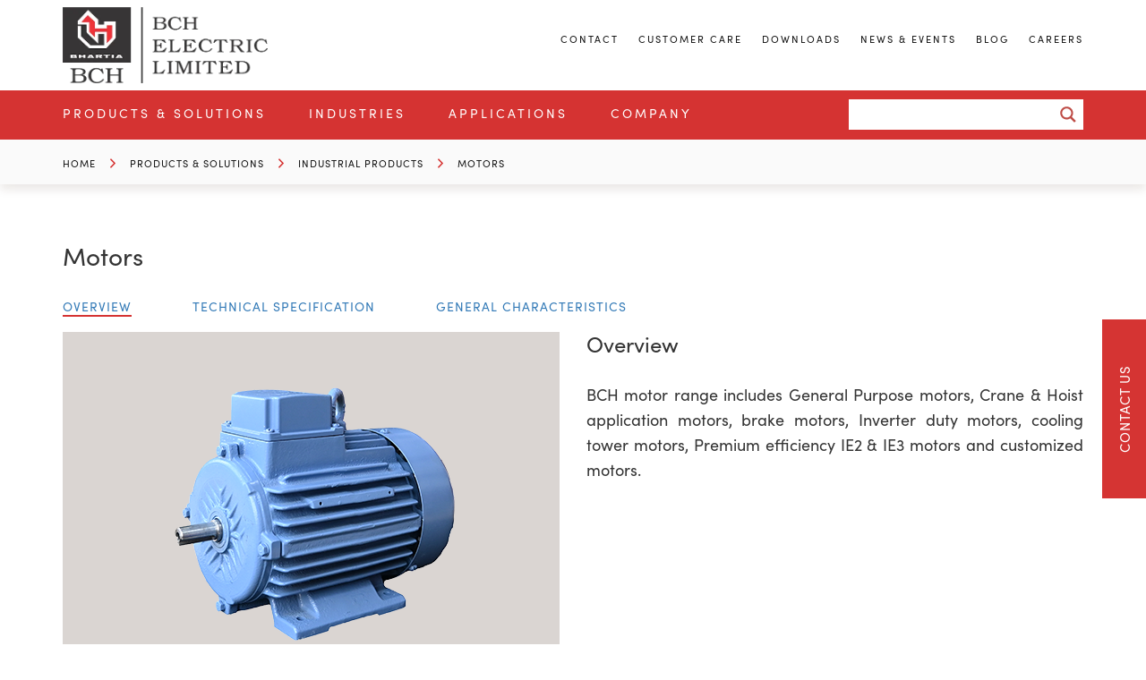

--- FILE ---
content_type: text/html; charset=UTF-8
request_url: https://bchindia.com/product/motors/
body_size: 101356
content:
<!DOCTYPE html>
<html lang="en-US" class="no-js no-svg">
	<head>
		<title>Motors - Electrical Motors - Manufacturer in India - BCH India</title>

		<meta charset="UTF-8">
		<meta name="viewport" content="width=device-width, initial-scale=1">
		<link rel="profile" href="http://gmpg.org/xfn/11">
		<link rel="stylesheet" href="https://use.typekit.net/qwq6shc.css">
		<link rel="preload" href="https://bchindia.com/wp-content/uploads/2024/03/bch-1.webp" as="image" fetchpriority="high">
		<script>
			// Create a new Image object
			var img = new Image();

			// Set the src attribute to preload the image
			img.src = "https://bchindia.com/wp-content/uploads/2022/03/bch-1.jpg";

			// Optionally, you can listen to the load event to know when the image has finished loading
			img.onload = function() {
				console.log("Image preloaded successfully");
			};
		</script>

		<!-- Google Tag Manager -->
		<script>(function(w,d,s,l,i){w[l]=w[l]||[];w[l].push({'gtm.start':
															  new Date().getTime(),event:'gtm.js'});var f=d.getElementsByTagName(s)[0],
				j=d.createElement(s),dl=l!='dataLayer'?'&l='+l:'';j.async=true;j.src=
					'https://www.googletagmanager.com/gtm.js?id='+i+dl;f.parentNode.insertBefore(j,f);
									})(window,document,'script','dataLayer','GTM-MKXVDQF');</script>
		<!-- End Google Tag Manager -->
		<meta name="google-site-verification" content="MXtPQH_ZTTuUcdUm7q61y3oDhFTwCbqYWFUWzYfBqrE" />


		<!-- Global site tag (gtag.js) - Google Analytics -->
		<script async src="https://www.googletagmanager.com/gtag/js?id=UA-48012140-1"></script>
		<script>
			window.dataLayer = window.dataLayer || [];
			function gtag(){dataLayer.push(arguments);}
			gtag('js', new Date());

			gtag('config', 'UA-48012140-1');

		</script>
		<meta name="google-site-verification" content="lIYETu016O3yev6S5WgSnHHLSfrj_UEow5M7jGQ-Th8" />
		<!-- Google tag (gtag.js) -->
		<script async src="https://www.googletagmanager.com/gtag/js?id=G-CTXTQELZJQ"></script>
		<script>
			window.dataLayer = window.dataLayer || [];
			function gtag(){dataLayer.push(arguments);}
			gtag('js', new Date());

			gtag('config', 'G-CTXTQELZJQ');
		</script>

		<script type="text/javascript">
			(function(c,l,a,r,i,t,y){
				c[a]=c[a]||function(){(c[a].q=c[a].q||[]).push(arguments)};
				t=l.createElement(r);t.async=1;t.src="https://www.clarity.ms/tag/"+i;
				y=l.getElementsByTagName(r)[0];y.parentNode.insertBefore(t,y);
			})(window, document, "clarity", "script", "mqq9fgme9j");
		</script>
		<meta name='robots' content='index, follow, max-image-preview:large, max-snippet:-1, max-video-preview:-1' />
	<style>img:is([sizes="auto" i], [sizes^="auto," i]) { contain-intrinsic-size: 3000px 1500px }</style>
	
	<!-- This site is optimized with the Yoast SEO plugin v26.8 - https://yoast.com/product/yoast-seo-wordpress/ -->
	<meta name="description" content="We are one of the best manufacture and supplier of General Purpose motors in India. To know more about our range, visit our site now." />
	<link rel="canonical" href="https://bchindia.com/product/motors/" />
	<meta property="og:locale" content="en_US" />
	<meta property="og:type" content="article" />
	<meta property="og:title" content="Motors - Electrical Motors - Manufacturer in India - BCH India" />
	<meta property="og:description" content="We are one of the best manufacture and supplier of General Purpose motors in India. To know more about our range, visit our site now." />
	<meta property="og:url" content="https://bchindia.com/product/motors/" />
	<meta property="og:site_name" content="BCH Electric Limited" />
	<meta property="article:publisher" content="https://www.facebook.com/bchelectric/" />
	<meta property="article:modified_time" content="2025-08-21T12:04:45+00:00" />
	<meta property="og:image" content="https://bchindia.com/wp-content/uploads/2017/08/BCH-Motor.png" />
	<meta property="og:image:width" content="450" />
	<meta property="og:image:height" content="360" />
	<meta property="og:image:type" content="image/png" />
	<meta name="twitter:card" content="summary_large_image" />
	<meta name="twitter:label1" content="Est. reading time" />
	<meta name="twitter:data1" content="1 minute" />
	<script type="application/ld+json" class="yoast-schema-graph">{"@context":"https://schema.org","@graph":[{"@type":"WebPage","@id":"https://bchindia.com/product/motors/","url":"https://bchindia.com/product/motors/","name":"Motors - Electrical Motors - Manufacturer in India - BCH India","isPartOf":{"@id":"https://bchindia.com/#website"},"primaryImageOfPage":{"@id":"https://bchindia.com/product/motors/#primaryimage"},"image":{"@id":"https://bchindia.com/product/motors/#primaryimage"},"thumbnailUrl":"https://bchindia.com/wp-content/uploads/2017/08/BCH-Motor.png","datePublished":"2017-08-23T13:49:39+00:00","dateModified":"2025-08-21T12:04:45+00:00","description":"We are one of the best manufacture and supplier of General Purpose motors in India. To know more about our range, visit our site now.","breadcrumb":{"@id":"https://bchindia.com/product/motors/#breadcrumb"},"inLanguage":"en-US","potentialAction":[{"@type":"ReadAction","target":["https://bchindia.com/product/motors/"]}]},{"@type":"ImageObject","inLanguage":"en-US","@id":"https://bchindia.com/product/motors/#primaryimage","url":"https://bchindia.com/wp-content/uploads/2017/08/BCH-Motor.png","contentUrl":"https://bchindia.com/wp-content/uploads/2017/08/BCH-Motor.png","width":450,"height":360},{"@type":"BreadcrumbList","@id":"https://bchindia.com/product/motors/#breadcrumb","itemListElement":[{"@type":"ListItem","position":1,"name":"Home","item":"https://bchindia.com/"},{"@type":"ListItem","position":2,"name":"Motors"}]},{"@type":"WebSite","@id":"https://bchindia.com/#website","url":"https://bchindia.com/","name":"BCH Electric Limited","description":"","potentialAction":[{"@type":"SearchAction","target":{"@type":"EntryPoint","urlTemplate":"https://bchindia.com/?s={search_term_string}"},"query-input":{"@type":"PropertyValueSpecification","valueRequired":true,"valueName":"search_term_string"}}],"inLanguage":"en-US"}]}</script>
	<!-- / Yoast SEO plugin. -->


<link rel='dns-prefetch' href='//maps.googleapis.com' />
<script type="text/javascript">
/* <![CDATA[ */
window._wpemojiSettings = {"baseUrl":"https:\/\/s.w.org\/images\/core\/emoji\/16.0.1\/72x72\/","ext":".png","svgUrl":"https:\/\/s.w.org\/images\/core\/emoji\/16.0.1\/svg\/","svgExt":".svg","source":{"concatemoji":"https:\/\/bchindia.com\/wp-includes\/js\/wp-emoji-release.min.js?ver=6.8.3"}};
/*! This file is auto-generated */
!function(s,n){var o,i,e;function c(e){try{var t={supportTests:e,timestamp:(new Date).valueOf()};sessionStorage.setItem(o,JSON.stringify(t))}catch(e){}}function p(e,t,n){e.clearRect(0,0,e.canvas.width,e.canvas.height),e.fillText(t,0,0);var t=new Uint32Array(e.getImageData(0,0,e.canvas.width,e.canvas.height).data),a=(e.clearRect(0,0,e.canvas.width,e.canvas.height),e.fillText(n,0,0),new Uint32Array(e.getImageData(0,0,e.canvas.width,e.canvas.height).data));return t.every(function(e,t){return e===a[t]})}function u(e,t){e.clearRect(0,0,e.canvas.width,e.canvas.height),e.fillText(t,0,0);for(var n=e.getImageData(16,16,1,1),a=0;a<n.data.length;a++)if(0!==n.data[a])return!1;return!0}function f(e,t,n,a){switch(t){case"flag":return n(e,"\ud83c\udff3\ufe0f\u200d\u26a7\ufe0f","\ud83c\udff3\ufe0f\u200b\u26a7\ufe0f")?!1:!n(e,"\ud83c\udde8\ud83c\uddf6","\ud83c\udde8\u200b\ud83c\uddf6")&&!n(e,"\ud83c\udff4\udb40\udc67\udb40\udc62\udb40\udc65\udb40\udc6e\udb40\udc67\udb40\udc7f","\ud83c\udff4\u200b\udb40\udc67\u200b\udb40\udc62\u200b\udb40\udc65\u200b\udb40\udc6e\u200b\udb40\udc67\u200b\udb40\udc7f");case"emoji":return!a(e,"\ud83e\udedf")}return!1}function g(e,t,n,a){var r="undefined"!=typeof WorkerGlobalScope&&self instanceof WorkerGlobalScope?new OffscreenCanvas(300,150):s.createElement("canvas"),o=r.getContext("2d",{willReadFrequently:!0}),i=(o.textBaseline="top",o.font="600 32px Arial",{});return e.forEach(function(e){i[e]=t(o,e,n,a)}),i}function t(e){var t=s.createElement("script");t.src=e,t.defer=!0,s.head.appendChild(t)}"undefined"!=typeof Promise&&(o="wpEmojiSettingsSupports",i=["flag","emoji"],n.supports={everything:!0,everythingExceptFlag:!0},e=new Promise(function(e){s.addEventListener("DOMContentLoaded",e,{once:!0})}),new Promise(function(t){var n=function(){try{var e=JSON.parse(sessionStorage.getItem(o));if("object"==typeof e&&"number"==typeof e.timestamp&&(new Date).valueOf()<e.timestamp+604800&&"object"==typeof e.supportTests)return e.supportTests}catch(e){}return null}();if(!n){if("undefined"!=typeof Worker&&"undefined"!=typeof OffscreenCanvas&&"undefined"!=typeof URL&&URL.createObjectURL&&"undefined"!=typeof Blob)try{var e="postMessage("+g.toString()+"("+[JSON.stringify(i),f.toString(),p.toString(),u.toString()].join(",")+"));",a=new Blob([e],{type:"text/javascript"}),r=new Worker(URL.createObjectURL(a),{name:"wpTestEmojiSupports"});return void(r.onmessage=function(e){c(n=e.data),r.terminate(),t(n)})}catch(e){}c(n=g(i,f,p,u))}t(n)}).then(function(e){for(var t in e)n.supports[t]=e[t],n.supports.everything=n.supports.everything&&n.supports[t],"flag"!==t&&(n.supports.everythingExceptFlag=n.supports.everythingExceptFlag&&n.supports[t]);n.supports.everythingExceptFlag=n.supports.everythingExceptFlag&&!n.supports.flag,n.DOMReady=!1,n.readyCallback=function(){n.DOMReady=!0}}).then(function(){return e}).then(function(){var e;n.supports.everything||(n.readyCallback(),(e=n.source||{}).concatemoji?t(e.concatemoji):e.wpemoji&&e.twemoji&&(t(e.twemoji),t(e.wpemoji)))}))}((window,document),window._wpemojiSettings);
/* ]]> */
</script>
<style id='wp-emoji-styles-inline-css' type='text/css'>

	img.wp-smiley, img.emoji {
		display: inline !important;
		border: none !important;
		box-shadow: none !important;
		height: 1em !important;
		width: 1em !important;
		margin: 0 0.07em !important;
		vertical-align: -0.1em !important;
		background: none !important;
		padding: 0 !important;
	}
</style>
<link rel='stylesheet' id='wp-block-library-css' href='https://bchindia.com/wp-includes/css/dist/block-library/style.min.css?ver=6.8.3' type='text/css' media='all' />
<style id='classic-theme-styles-inline-css' type='text/css'>
/*! This file is auto-generated */
.wp-block-button__link{color:#fff;background-color:#32373c;border-radius:9999px;box-shadow:none;text-decoration:none;padding:calc(.667em + 2px) calc(1.333em + 2px);font-size:1.125em}.wp-block-file__button{background:#32373c;color:#fff;text-decoration:none}
</style>
<style id='global-styles-inline-css' type='text/css'>
:root{--wp--preset--aspect-ratio--square: 1;--wp--preset--aspect-ratio--4-3: 4/3;--wp--preset--aspect-ratio--3-4: 3/4;--wp--preset--aspect-ratio--3-2: 3/2;--wp--preset--aspect-ratio--2-3: 2/3;--wp--preset--aspect-ratio--16-9: 16/9;--wp--preset--aspect-ratio--9-16: 9/16;--wp--preset--color--black: #000000;--wp--preset--color--cyan-bluish-gray: #abb8c3;--wp--preset--color--white: #ffffff;--wp--preset--color--pale-pink: #f78da7;--wp--preset--color--vivid-red: #cf2e2e;--wp--preset--color--luminous-vivid-orange: #ff6900;--wp--preset--color--luminous-vivid-amber: #fcb900;--wp--preset--color--light-green-cyan: #7bdcb5;--wp--preset--color--vivid-green-cyan: #00d084;--wp--preset--color--pale-cyan-blue: #8ed1fc;--wp--preset--color--vivid-cyan-blue: #0693e3;--wp--preset--color--vivid-purple: #9b51e0;--wp--preset--gradient--vivid-cyan-blue-to-vivid-purple: linear-gradient(135deg,rgba(6,147,227,1) 0%,rgb(155,81,224) 100%);--wp--preset--gradient--light-green-cyan-to-vivid-green-cyan: linear-gradient(135deg,rgb(122,220,180) 0%,rgb(0,208,130) 100%);--wp--preset--gradient--luminous-vivid-amber-to-luminous-vivid-orange: linear-gradient(135deg,rgba(252,185,0,1) 0%,rgba(255,105,0,1) 100%);--wp--preset--gradient--luminous-vivid-orange-to-vivid-red: linear-gradient(135deg,rgba(255,105,0,1) 0%,rgb(207,46,46) 100%);--wp--preset--gradient--very-light-gray-to-cyan-bluish-gray: linear-gradient(135deg,rgb(238,238,238) 0%,rgb(169,184,195) 100%);--wp--preset--gradient--cool-to-warm-spectrum: linear-gradient(135deg,rgb(74,234,220) 0%,rgb(151,120,209) 20%,rgb(207,42,186) 40%,rgb(238,44,130) 60%,rgb(251,105,98) 80%,rgb(254,248,76) 100%);--wp--preset--gradient--blush-light-purple: linear-gradient(135deg,rgb(255,206,236) 0%,rgb(152,150,240) 100%);--wp--preset--gradient--blush-bordeaux: linear-gradient(135deg,rgb(254,205,165) 0%,rgb(254,45,45) 50%,rgb(107,0,62) 100%);--wp--preset--gradient--luminous-dusk: linear-gradient(135deg,rgb(255,203,112) 0%,rgb(199,81,192) 50%,rgb(65,88,208) 100%);--wp--preset--gradient--pale-ocean: linear-gradient(135deg,rgb(255,245,203) 0%,rgb(182,227,212) 50%,rgb(51,167,181) 100%);--wp--preset--gradient--electric-grass: linear-gradient(135deg,rgb(202,248,128) 0%,rgb(113,206,126) 100%);--wp--preset--gradient--midnight: linear-gradient(135deg,rgb(2,3,129) 0%,rgb(40,116,252) 100%);--wp--preset--font-size--small: 13px;--wp--preset--font-size--medium: 20px;--wp--preset--font-size--large: 36px;--wp--preset--font-size--x-large: 42px;--wp--preset--spacing--20: 0.44rem;--wp--preset--spacing--30: 0.67rem;--wp--preset--spacing--40: 1rem;--wp--preset--spacing--50: 1.5rem;--wp--preset--spacing--60: 2.25rem;--wp--preset--spacing--70: 3.38rem;--wp--preset--spacing--80: 5.06rem;--wp--preset--shadow--natural: 6px 6px 9px rgba(0, 0, 0, 0.2);--wp--preset--shadow--deep: 12px 12px 50px rgba(0, 0, 0, 0.4);--wp--preset--shadow--sharp: 6px 6px 0px rgba(0, 0, 0, 0.2);--wp--preset--shadow--outlined: 6px 6px 0px -3px rgba(255, 255, 255, 1), 6px 6px rgba(0, 0, 0, 1);--wp--preset--shadow--crisp: 6px 6px 0px rgba(0, 0, 0, 1);}:where(.is-layout-flex){gap: 0.5em;}:where(.is-layout-grid){gap: 0.5em;}body .is-layout-flex{display: flex;}.is-layout-flex{flex-wrap: wrap;align-items: center;}.is-layout-flex > :is(*, div){margin: 0;}body .is-layout-grid{display: grid;}.is-layout-grid > :is(*, div){margin: 0;}:where(.wp-block-columns.is-layout-flex){gap: 2em;}:where(.wp-block-columns.is-layout-grid){gap: 2em;}:where(.wp-block-post-template.is-layout-flex){gap: 1.25em;}:where(.wp-block-post-template.is-layout-grid){gap: 1.25em;}.has-black-color{color: var(--wp--preset--color--black) !important;}.has-cyan-bluish-gray-color{color: var(--wp--preset--color--cyan-bluish-gray) !important;}.has-white-color{color: var(--wp--preset--color--white) !important;}.has-pale-pink-color{color: var(--wp--preset--color--pale-pink) !important;}.has-vivid-red-color{color: var(--wp--preset--color--vivid-red) !important;}.has-luminous-vivid-orange-color{color: var(--wp--preset--color--luminous-vivid-orange) !important;}.has-luminous-vivid-amber-color{color: var(--wp--preset--color--luminous-vivid-amber) !important;}.has-light-green-cyan-color{color: var(--wp--preset--color--light-green-cyan) !important;}.has-vivid-green-cyan-color{color: var(--wp--preset--color--vivid-green-cyan) !important;}.has-pale-cyan-blue-color{color: var(--wp--preset--color--pale-cyan-blue) !important;}.has-vivid-cyan-blue-color{color: var(--wp--preset--color--vivid-cyan-blue) !important;}.has-vivid-purple-color{color: var(--wp--preset--color--vivid-purple) !important;}.has-black-background-color{background-color: var(--wp--preset--color--black) !important;}.has-cyan-bluish-gray-background-color{background-color: var(--wp--preset--color--cyan-bluish-gray) !important;}.has-white-background-color{background-color: var(--wp--preset--color--white) !important;}.has-pale-pink-background-color{background-color: var(--wp--preset--color--pale-pink) !important;}.has-vivid-red-background-color{background-color: var(--wp--preset--color--vivid-red) !important;}.has-luminous-vivid-orange-background-color{background-color: var(--wp--preset--color--luminous-vivid-orange) !important;}.has-luminous-vivid-amber-background-color{background-color: var(--wp--preset--color--luminous-vivid-amber) !important;}.has-light-green-cyan-background-color{background-color: var(--wp--preset--color--light-green-cyan) !important;}.has-vivid-green-cyan-background-color{background-color: var(--wp--preset--color--vivid-green-cyan) !important;}.has-pale-cyan-blue-background-color{background-color: var(--wp--preset--color--pale-cyan-blue) !important;}.has-vivid-cyan-blue-background-color{background-color: var(--wp--preset--color--vivid-cyan-blue) !important;}.has-vivid-purple-background-color{background-color: var(--wp--preset--color--vivid-purple) !important;}.has-black-border-color{border-color: var(--wp--preset--color--black) !important;}.has-cyan-bluish-gray-border-color{border-color: var(--wp--preset--color--cyan-bluish-gray) !important;}.has-white-border-color{border-color: var(--wp--preset--color--white) !important;}.has-pale-pink-border-color{border-color: var(--wp--preset--color--pale-pink) !important;}.has-vivid-red-border-color{border-color: var(--wp--preset--color--vivid-red) !important;}.has-luminous-vivid-orange-border-color{border-color: var(--wp--preset--color--luminous-vivid-orange) !important;}.has-luminous-vivid-amber-border-color{border-color: var(--wp--preset--color--luminous-vivid-amber) !important;}.has-light-green-cyan-border-color{border-color: var(--wp--preset--color--light-green-cyan) !important;}.has-vivid-green-cyan-border-color{border-color: var(--wp--preset--color--vivid-green-cyan) !important;}.has-pale-cyan-blue-border-color{border-color: var(--wp--preset--color--pale-cyan-blue) !important;}.has-vivid-cyan-blue-border-color{border-color: var(--wp--preset--color--vivid-cyan-blue) !important;}.has-vivid-purple-border-color{border-color: var(--wp--preset--color--vivid-purple) !important;}.has-vivid-cyan-blue-to-vivid-purple-gradient-background{background: var(--wp--preset--gradient--vivid-cyan-blue-to-vivid-purple) !important;}.has-light-green-cyan-to-vivid-green-cyan-gradient-background{background: var(--wp--preset--gradient--light-green-cyan-to-vivid-green-cyan) !important;}.has-luminous-vivid-amber-to-luminous-vivid-orange-gradient-background{background: var(--wp--preset--gradient--luminous-vivid-amber-to-luminous-vivid-orange) !important;}.has-luminous-vivid-orange-to-vivid-red-gradient-background{background: var(--wp--preset--gradient--luminous-vivid-orange-to-vivid-red) !important;}.has-very-light-gray-to-cyan-bluish-gray-gradient-background{background: var(--wp--preset--gradient--very-light-gray-to-cyan-bluish-gray) !important;}.has-cool-to-warm-spectrum-gradient-background{background: var(--wp--preset--gradient--cool-to-warm-spectrum) !important;}.has-blush-light-purple-gradient-background{background: var(--wp--preset--gradient--blush-light-purple) !important;}.has-blush-bordeaux-gradient-background{background: var(--wp--preset--gradient--blush-bordeaux) !important;}.has-luminous-dusk-gradient-background{background: var(--wp--preset--gradient--luminous-dusk) !important;}.has-pale-ocean-gradient-background{background: var(--wp--preset--gradient--pale-ocean) !important;}.has-electric-grass-gradient-background{background: var(--wp--preset--gradient--electric-grass) !important;}.has-midnight-gradient-background{background: var(--wp--preset--gradient--midnight) !important;}.has-small-font-size{font-size: var(--wp--preset--font-size--small) !important;}.has-medium-font-size{font-size: var(--wp--preset--font-size--medium) !important;}.has-large-font-size{font-size: var(--wp--preset--font-size--large) !important;}.has-x-large-font-size{font-size: var(--wp--preset--font-size--x-large) !important;}
:where(.wp-block-post-template.is-layout-flex){gap: 1.25em;}:where(.wp-block-post-template.is-layout-grid){gap: 1.25em;}
:where(.wp-block-columns.is-layout-flex){gap: 2em;}:where(.wp-block-columns.is-layout-grid){gap: 2em;}
:root :where(.wp-block-pullquote){font-size: 1.5em;line-height: 1.6;}
</style>
<link rel='stylesheet' id='contact-form-7-css' href='https://bchindia.com/wp-content/plugins/contact-form-7/includes/css/styles.css?ver=6.1.4' type='text/css' media='all' />
<style id='contact-form-7-inline-css' type='text/css'>
.wpcf7 .wpcf7-recaptcha iframe {margin-bottom: 0;}.wpcf7 .wpcf7-recaptcha[data-align="center"] > div {margin: 0 auto;}.wpcf7 .wpcf7-recaptcha[data-align="right"] > div {margin: 0 0 0 auto;}
</style>
<link rel='stylesheet' id='magnific-popup-css' href='https://bchindia.com/wp-content/themes/bchindia/stylesheet/magnific-popup.css?ver=1.1' type='text/css' media='all' />
<link rel='stylesheet' id='bootstrap-min-css' href='https://bchindia.com/wp-content/themes/bchindia/bootstrap/css/bootstrap.min.css?ver=1.1' type='text/css' media='all' />
<link rel='stylesheet' id='font-awesome-css' href='https://bchindia.com/wp-content/themes/bchindia/font-awesome/css/font-awesome.min.css?ver=1.1' type='text/css' media='all' />
<link rel='stylesheet' id='ionicons-min-css' href='https://bchindia.com/wp-content/themes/bchindia/ionicons/css/ionicons.min.css?ver=1.1' type='text/css' media='all' />
<link rel='stylesheet' id='owl-normalize-css' href='https://bchindia.com/wp-content/themes/bchindia/stylesheet/normalize.css?ver=1.1' type='text/css' media='all' />
<link rel='stylesheet' id='owl-carousel-css' href='https://bchindia.com/wp-content/themes/bchindia/stylesheet/owl.carousel.css?ver=1.1' type='text/css' media='all' />
<link rel='stylesheet' id='style-css' href='https://bchindia.com/wp-content/themes/bchindia/style.css?ver=1.1' type='text/css' media='all' />
<link rel='stylesheet' id='wpdreams-asl-basic-css' href='https://bchindia.com/wp-content/plugins/ajax-search-lite/css/style.basic.css?ver=4.13.4' type='text/css' media='all' />
<style id='wpdreams-asl-basic-inline-css' type='text/css'>

					div[id*='ajaxsearchlitesettings'].searchsettings .asl_option_inner label {
						font-size: 0px !important;
						color: rgba(0, 0, 0, 0);
					}
					div[id*='ajaxsearchlitesettings'].searchsettings .asl_option_inner label:after {
						font-size: 11px !important;
						position: absolute;
						top: 0;
						left: 0;
						z-index: 1;
					}
					.asl_w_container {
						width: 100%;
						margin: 0px 0px 0px 0px;
						min-width: 200px;
					}
					div[id*='ajaxsearchlite'].asl_m {
						width: 100%;
					}
					div[id*='ajaxsearchliteres'].wpdreams_asl_results div.resdrg span.highlighted {
						font-weight: bold;
						color: rgba(217, 49, 43, 1);
						background-color: rgba(238, 238, 238, 1);
					}
					div[id*='ajaxsearchliteres'].wpdreams_asl_results .results img.asl_image {
						width: 70px;
						height: 70px;
						object-fit: cover;
					}
					div[id*='ajaxsearchlite'].asl_r .results {
						max-height: none;
					}
					div[id*='ajaxsearchlite'].asl_r {
						position: absolute;
					}
				
						.asl_m, .asl_m .probox {
							background-color: rgb(255, 255, 255) !important;
							background-image: none !important;
							-webkit-background-image: none !important;
							-ms-background-image: none !important;
						}
					
						.asl_m .probox svg {
							fill: rgba(190, 76, 70, 1) !important;
						}
						.asl_m .probox .innericon {
							background-color: rgba(255, 255, 255, 1) !important;
							background-image: none !important;
							-webkit-background-image: none !important;
							-ms-background-image: none !important;
						}
					
						div.asl_r.asl_w.vertical .results .item::after {
							display: block;
							position: absolute;
							bottom: 0;
							content: '';
							height: 1px;
							width: 100%;
							background: #D8D8D8;
						}
						div.asl_r.asl_w.vertical .results .item.asl_last_item::after {
							display: none;
						}
					 #ajaxsearchlite1 .probox .proinput input, div.asl_w .probox .proinput input::placeholder{
color:#222 !important;
}
</style>
<link rel='stylesheet' id='wpdreams-asl-instance-css' href='https://bchindia.com/wp-content/plugins/ajax-search-lite/css/style-simple-red.css?ver=4.13.4' type='text/css' media='all' />
<link rel='stylesheet' id='heateor_sss_frontend_css-css' href='https://bchindia.com/wp-content/plugins/sassy-social-share/public/css/sassy-social-share-public.css?ver=3.3.79' type='text/css' media='all' />
<style id='heateor_sss_frontend_css-inline-css' type='text/css'>
.heateor_sss_button_instagram span.heateor_sss_svg,a.heateor_sss_instagram span.heateor_sss_svg{background:radial-gradient(circle at 30% 107%,#fdf497 0,#fdf497 5%,#fd5949 45%,#d6249f 60%,#285aeb 90%)}.heateor_sss_horizontal_sharing .heateor_sss_svg,.heateor_sss_standard_follow_icons_container .heateor_sss_svg{color:#fff;border-width:3px;border-style:solid;border-color:transparent}.heateor_sss_horizontal_sharing .heateorSssTCBackground{color:#666}.heateor_sss_horizontal_sharing span.heateor_sss_svg:hover,.heateor_sss_standard_follow_icons_container span.heateor_sss_svg:hover{border-color:transparent;}.heateor_sss_vertical_sharing span.heateor_sss_svg,.heateor_sss_floating_follow_icons_container span.heateor_sss_svg{color:#fff;border-width:0px;border-style:solid;border-color:transparent;}.heateor_sss_vertical_sharing .heateorSssTCBackground{color:#666;}.heateor_sss_vertical_sharing span.heateor_sss_svg:hover,.heateor_sss_floating_follow_icons_container span.heateor_sss_svg:hover{border-color:transparent;}div.heateor_sss_horizontal_sharing .heateor_sss_square_count{float:left;margin:0 8px;line-height:35px;}div.heateor_sss_vertical_sharing .heateor_sss_square_count{display:block}@media screen and (max-width:783px) {.heateor_sss_vertical_sharing{display:none!important}}
</style>
<script type="text/javascript" src="https://bchindia.com/wp-includes/js/jquery/jquery.min.js?ver=3.7.1" id="jquery-core-js"></script>
<script type="text/javascript" src="https://bchindia.com/wp-includes/js/jquery/jquery-migrate.min.js?ver=3.4.1" id="jquery-migrate-js"></script>
<script type="text/javascript" id="heateor_sss_sharing_js-js-before">
/* <![CDATA[ */
function heateorSssLoadEvent(e) {var t=window.onload;if (typeof window.onload!="function") {window.onload=e}else{window.onload=function() {t();e()}}};	var heateorSssSharingAjaxUrl = 'https://bchindia.com/wp-admin/admin-ajax.php', heateorSssCloseIconPath = 'https://bchindia.com/wp-content/plugins/sassy-social-share/public/../images/close.png', heateorSssPluginIconPath = 'https://bchindia.com/wp-content/plugins/sassy-social-share/public/../images/logo.png', heateorSssHorizontalSharingCountEnable = 1, heateorSssVerticalSharingCountEnable = 0, heateorSssSharingOffset = -10; var heateorSssMobileStickySharingEnabled = 0;var heateorSssCopyLinkMessage = "Link copied.";var heateorSssUrlCountFetched = [], heateorSssSharesText = 'Shares', heateorSssShareText = 'Share';function heateorSssPopup(e) {window.open(e,"popUpWindow","height=400,width=600,left=400,top=100,resizable,scrollbars,toolbar=0,personalbar=0,menubar=no,location=no,directories=no,status")}
/* ]]> */
</script>
<script type="text/javascript" src="https://bchindia.com/wp-content/plugins/sassy-social-share/public/js/sassy-social-share-public.js?ver=3.3.79" id="heateor_sss_sharing_js-js"></script>
<link rel="https://api.w.org/" href="https://bchindia.com/wp-json/" /><link rel="EditURI" type="application/rsd+xml" title="RSD" href="https://bchindia.com/xmlrpc.php?rsd" />
<meta name="generator" content="WordPress 6.8.3" />
<link rel='shortlink' href='https://bchindia.com/?p=360' />
<link rel="alternate" title="oEmbed (JSON)" type="application/json+oembed" href="https://bchindia.com/wp-json/oembed/1.0/embed?url=https%3A%2F%2Fbchindia.com%2Fproduct%2Fmotors%2F" />
<link rel="alternate" title="oEmbed (XML)" type="text/xml+oembed" href="https://bchindia.com/wp-json/oembed/1.0/embed?url=https%3A%2F%2Fbchindia.com%2Fproduct%2Fmotors%2F&#038;format=xml" />
				<link rel="preconnect" href="https://fonts.gstatic.com" crossorigin />
				<link rel="preload" as="style" href="//fonts.googleapis.com/css?family=Open+Sans&display=swap" />
								<link rel="stylesheet" href="//fonts.googleapis.com/css?family=Open+Sans&display=swap" media="all" />
				<script id='nitro-telemetry-meta' nitro-exclude>window.NPTelemetryMetadata={missReason: (!window.NITROPACK_STATE ? 'page type not allowed (product)' : 'hit'),pageType: 'product',isEligibleForOptimization: false,}</script><script id='nitro-generic' nitro-exclude>(()=>{window.NitroPack=window.NitroPack||{coreVersion:"na",isCounted:!1};let e=document.createElement("script");if(e.src="https://nitroscripts.com/MkgNpkZvYKVwPmbOimyJmEkqNYyWtMye",e.async=!0,e.id="nitro-script",document.head.appendChild(e),!window.NitroPack.isCounted){window.NitroPack.isCounted=!0;let t=()=>{navigator.sendBeacon("https://to.getnitropack.com/p",JSON.stringify({siteId:"MkgNpkZvYKVwPmbOimyJmEkqNYyWtMye",url:window.location.href,isOptimized:!!window.IS_NITROPACK,coreVersion:"na",missReason:window.NPTelemetryMetadata?.missReason||"",pageType:window.NPTelemetryMetadata?.pageType||"",isEligibleForOptimization:!!window.NPTelemetryMetadata?.isEligibleForOptimization}))};(()=>{let e=()=>new Promise(e=>{"complete"===document.readyState?e():window.addEventListener("load",e)}),i=()=>new Promise(e=>{document.prerendering?document.addEventListener("prerenderingchange",e,{once:!0}):e()}),a=async()=>{await i(),await e(),t()};a()})(),window.addEventListener("pageshow",e=>{if(e.persisted){let i=document.prerendering||self.performance?.getEntriesByType?.("navigation")[0]?.activationStart>0;"visible"!==document.visibilityState||i||t()}})}})();</script><link rel="icon" href="https://bchindia.com/wp-content/uploads/2018/02/cropped-bch-logo-1-32x32.png" sizes="32x32" />
<link rel="icon" href="https://bchindia.com/wp-content/uploads/2018/02/cropped-bch-logo-1-192x192.png" sizes="192x192" />
<link rel="apple-touch-icon" href="https://bchindia.com/wp-content/uploads/2018/02/cropped-bch-logo-1-180x180.png" />
<meta name="msapplication-TileImage" content="https://bchindia.com/wp-content/uploads/2018/02/cropped-bch-logo-1-270x270.png" />
		<style type="text/css" id="wp-custom-css">
			
.sngl-blog-content ul{
    list-style: disc !important;
    padding-left: 20px;
}
.sngl-blog-content ol {
    padding-left: 20px;
}

.sngl-blog-content li {
    color: #333;
    font-size: 16px;
    margin: 0 0 20px;
    line-height: 26px;
}
.over-content ol {
	padding-top: 20px;
	padding-left: 20px;
}
.sngl-product-text .over-content ul {
    margin: 0 0 15px 0;
}
.over-content h3 {
    font-weight: 600 !important;
}

.main-category .category-product .category-name .power-cont h4 {
    font-weight: 600 !important;
}
.main-category .category-product .category-name .power-cont ul{
	margin-bottom:30px;
}
.main-category .category-product .category-name .power-cont ul li{
	list-style:disc;
	font-size:18px;
	margin-bottom:10px;
	margin-left:20px;
}
.over-content h4 b{
    font-weight: 900;
}
.sngl-blog-content .wp-block-gallery {
    margin: 0px;
}		</style>
		<!-- Google Tag Manager -->
<script>(function(w,d,s,l,i){w[l]=w[l]||[];w[l].push({'gtm.start':
new Date().getTime(),event:'gtm.js'});var f=d.getElementsByTagName(s)[0],
j=d.createElement(s),dl=l!='dataLayer'?'&l='+l:'';j.async=true;j.src=
'https://www.googletagmanager.com/gtm.js?id='+i+dl;f.parentNode.insertBefore(j,f);
})(window,document,'script','dataLayer','GTM-WFRHDQWT');</script>
<!-- End Google Tag Manager -->
<script type="application/ld+json"></script>
	</head>
	<body class="wp-singular product-template-default single single-product postid-360 wp-theme-bchindia">
		<!-- Google Tag Manager (noscript) -->
		<noscript><iframe src="https://www.googletagmanager.com/ns.html?id=GTM-MKXVDQF"
						  height="0" width="0" style="display:none;visibility:hidden"></iframe></noscript>
		<!-- End Google Tag Manager (noscript) -->
		<!-- Google Tag Manager (noscript) -->
<noscript><iframe src="https://www.googletagmanager.com/ns.html?id=GTM-WFRHDQWT"
height="0" width="0" style="display:none;visibility:hidden"></iframe></noscript>
<!-- End Google Tag Manager (noscript) -->
		<!-- Begin wrapper Area -->
		<div class="wrapperArea">
			<!-- Begin header wrapper -->
			<header id="headerWrapper">
				<!-- Begin header top -->
				<article class="headertop hidden-xs hidden-sm hidden-md">
					<div class="container">
						<div class="row">
							<div class="col-xs-10 col-md-5 col-sm-5 col-lg-5">
								<div class="logo">
									<div class="logoimg">
										<a href="https://bchindia.com"><img src="https://bchindia.com/wp-content/uploads/2025/01/2019-12-18.webp" style="width: 100%;" alt="BCH Electric Limited" title="BCH Electric Limited"></a>
									</div>

								</div>
							</div>
							<div class="col-xs-2 col-md-7 col-sm-7 col-lg-7">
								<div class="headertopmenu">
									<div class="menu-top-menu-container"><ul id="menu-top-menu" class="menu"><li id="menu-item-97" class="menu-item menu-item-type-post_type menu-item-object-page menu-item-97"><a href="https://bchindia.com/contact/">Contact</a></li>
<li id="menu-item-393" class="menu-item menu-item-type-post_type menu-item-object-page menu-item-393"><a href="https://bchindia.com/customer-care/">Customer Care</a></li>
<li id="menu-item-633" class="menu-item menu-item-type-post_type menu-item-object-page menu-item-633"><a href="https://bchindia.com/download/">Downloads</a></li>
<li id="menu-item-821" class="menu-item menu-item-type-post_type menu-item-object-page menu-item-821"><a href="https://bchindia.com/news-events/">News &#038; Events</a></li>
<li id="menu-item-822" class="menu-item menu-item-type-post_type menu-item-object-page menu-item-822"><a href="https://bchindia.com/blog/">Blog</a></li>
<li id="menu-item-248" class="menu-item menu-item-type-custom menu-item-object-custom menu-item-248"><a target="_blank" href="https://careers.bchindia.com/">Careers</a></li>
</ul></div>								</div>
							</div>
						</div>
					</div>
				</article>
				<article class="mobile-header hidden-lg">
					<div class="container">
						<div class="mobile-logo">
							<a href="https://bchindia.com"><img src="https://bchindia.com/wp-content/uploads/2025/01/2019-12-18.webp" alt="BCH Electric Limited" title="BCH Electric Limited"></a>
						</div>
						<div id="nav-icon3">
							<span></span>
							<span></span>
							<span></span>
							<span></span>
						</div>
						<div class="serch-bar">
							<div class="asl_w_container asl_w_container_1" data-id="1" data-instance="1">
	<div id='ajaxsearchlite1'
		data-id="1"
		data-instance="1"
		class="asl_w asl_m asl_m_1 asl_m_1_1">
		<div class="probox">

	
	<div class='prosettings' style='display:none;' data-opened=0>
				<div class='innericon'>
			<svg version="1.1" xmlns="http://www.w3.org/2000/svg" xmlns:xlink="http://www.w3.org/1999/xlink" x="0px" y="0px" width="22" height="22" viewBox="0 0 512 512" enable-background="new 0 0 512 512" xml:space="preserve">
					<polygon transform = "rotate(90 256 256)" points="142.332,104.886 197.48,50 402.5,256 197.48,462 142.332,407.113 292.727,256 "/>
				</svg>
		</div>
	</div>

	
	
	<div class='proinput'>
		<form role="search" action='#' autocomplete="off"
				aria-label="Search form">
			<input aria-label="Search input"
					type='search' class='orig'
					tabindex="0"
					name='phrase'
					placeholder='Search here..'
					value=''
					autocomplete="off"/>
			<input aria-label="Search autocomplete input"
					type='text'
					class='autocomplete'
					tabindex="-1"
					name='phrase'
					value=''
					autocomplete="off" disabled/>
			<input type='submit' value="Start search" style='width:0; height: 0; visibility: hidden;'>
		</form>
	</div>

	
	
	<button class='promagnifier' tabindex="0" aria-label="Search magnifier button">
				<span class='innericon' style="display:block;">
			<svg version="1.1" xmlns="http://www.w3.org/2000/svg" xmlns:xlink="http://www.w3.org/1999/xlink" x="0px" y="0px" width="22" height="22" viewBox="0 0 512 512" enable-background="new 0 0 512 512" xml:space="preserve">
					<path d="M460.355,421.59L353.844,315.078c20.041-27.553,31.885-61.437,31.885-98.037
						C385.729,124.934,310.793,50,218.686,50C126.58,50,51.645,124.934,51.645,217.041c0,92.106,74.936,167.041,167.041,167.041
						c34.912,0,67.352-10.773,94.184-29.158L419.945,462L460.355,421.59z M100.631,217.041c0-65.096,52.959-118.056,118.055-118.056
						c65.098,0,118.057,52.959,118.057,118.056c0,65.096-52.959,118.056-118.057,118.056C153.59,335.097,100.631,282.137,100.631,217.041
						z"/>
				</svg>
		</span>
	</button>

	
	
	<div class='proloading'>

		<div class="asl_loader"><div class="asl_loader-inner asl_simple-circle"></div></div>

			</div>

			<div class='proclose'>
			<svg version="1.1" xmlns="http://www.w3.org/2000/svg" xmlns:xlink="http://www.w3.org/1999/xlink" x="0px"
				y="0px"
				width="12" height="12" viewBox="0 0 512 512" enable-background="new 0 0 512 512"
				xml:space="preserve">
				<polygon points="438.393,374.595 319.757,255.977 438.378,137.348 374.595,73.607 255.995,192.225 137.375,73.622 73.607,137.352 192.246,255.983 73.622,374.625 137.352,438.393 256.002,319.734 374.652,438.378 "/>
			</svg>
		</div>
	
	
</div>	</div>
	<div class='asl_data_container' style="display:none !important;">
		<div class="asl_init_data wpdreams_asl_data_ct"
	style="display:none !important;"
	id="asl_init_id_1"
	data-asl-id="1"
	data-asl-instance="1"
	data-settings="{&quot;homeurl&quot;:&quot;https:\/\/bchindia.com\/&quot;,&quot;resultstype&quot;:&quot;vertical&quot;,&quot;resultsposition&quot;:&quot;hover&quot;,&quot;itemscount&quot;:4,&quot;charcount&quot;:0,&quot;highlight&quot;:true,&quot;highlightWholewords&quot;:true,&quot;singleHighlight&quot;:false,&quot;scrollToResults&quot;:{&quot;enabled&quot;:false,&quot;offset&quot;:0},&quot;resultareaclickable&quot;:1,&quot;autocomplete&quot;:{&quot;enabled&quot;:true,&quot;lang&quot;:&quot;en&quot;,&quot;trigger_charcount&quot;:0},&quot;mobile&quot;:{&quot;menu_selector&quot;:&quot;#menu-toggle&quot;},&quot;trigger&quot;:{&quot;click&quot;:&quot;results_page&quot;,&quot;click_location&quot;:&quot;new&quot;,&quot;update_href&quot;:false,&quot;return&quot;:&quot;results_page&quot;,&quot;return_location&quot;:&quot;same&quot;,&quot;facet&quot;:true,&quot;type&quot;:true,&quot;redirect_url&quot;:&quot;?s={phrase}&quot;,&quot;delay&quot;:300},&quot;animations&quot;:{&quot;pc&quot;:{&quot;settings&quot;:{&quot;anim&quot;:&quot;fadedrop&quot;,&quot;dur&quot;:300},&quot;results&quot;:{&quot;anim&quot;:&quot;fadedrop&quot;,&quot;dur&quot;:300},&quot;items&quot;:&quot;voidanim&quot;},&quot;mob&quot;:{&quot;settings&quot;:{&quot;anim&quot;:&quot;fadedrop&quot;,&quot;dur&quot;:300},&quot;results&quot;:{&quot;anim&quot;:&quot;fadedrop&quot;,&quot;dur&quot;:300},&quot;items&quot;:&quot;voidanim&quot;}},&quot;autop&quot;:{&quot;state&quot;:true,&quot;phrase&quot;:&quot;&quot;,&quot;count&quot;:&quot;1&quot;},&quot;resPage&quot;:{&quot;useAjax&quot;:false,&quot;selector&quot;:&quot;#main&quot;,&quot;trigger_type&quot;:true,&quot;trigger_facet&quot;:true,&quot;trigger_magnifier&quot;:false,&quot;trigger_return&quot;:false},&quot;resultsSnapTo&quot;:&quot;left&quot;,&quot;results&quot;:{&quot;width&quot;:&quot;auto&quot;,&quot;width_tablet&quot;:&quot;auto&quot;,&quot;width_phone&quot;:&quot;auto&quot;},&quot;settingsimagepos&quot;:&quot;right&quot;,&quot;closeOnDocClick&quot;:true,&quot;overridewpdefault&quot;:true,&quot;override_method&quot;:&quot;get&quot;}"></div>
	<div id="asl_hidden_data">
		<svg style="position:absolute" height="0" width="0">
			<filter id="aslblur">
				<feGaussianBlur in="SourceGraphic" stdDeviation="4"/>
			</filter>
		</svg>
		<svg style="position:absolute" height="0" width="0">
			<filter id="no_aslblur"></filter>
		</svg>
	</div>
	</div>

	<div id='ajaxsearchliteres1'
	class='vertical wpdreams_asl_results asl_w asl_r asl_r_1 asl_r_1_1'>

	
	<div class="results">

		
		<div class="resdrg">
		</div>

		
	</div>

	
	
</div>

	<div id='__original__ajaxsearchlitesettings1'
		data-id="1"
		class="searchsettings wpdreams_asl_settings asl_w asl_s asl_s_1">
		<form name='options'
		aria-label="Search settings form"
		autocomplete = 'off'>

	
	
	<input type="hidden" name="filters_changed" style="display:none;" value="0">
	<input type="hidden" name="filters_initial" style="display:none;" value="1">

	<div class="asl_option_inner hiddend">
		<input type='hidden' name='qtranslate_lang' id='qtranslate_lang'
				value='0'/>
	</div>

	
	
	<fieldset class="asl_sett_scroll">
		<legend style="display: none;">Generic selectors</legend>
		<div class="asl_option" tabindex="0">
			<div class="asl_option_inner">
				<input type="checkbox" value="exact"
						aria-label="Exact matches only"
						name="asl_gen[]"  checked="checked"/>
				<div class="asl_option_checkbox"></div>
			</div>
			<div class="asl_option_label">
				Exact matches only			</div>
		</div>
		<div class="asl_option" tabindex="0">
			<div class="asl_option_inner">
				<input type="checkbox" value="title"
						aria-label="Search in title"
						name="asl_gen[]"  checked="checked"/>
				<div class="asl_option_checkbox"></div>
			</div>
			<div class="asl_option_label">
				Search in title			</div>
		</div>
		<div class="asl_option" tabindex="0">
			<div class="asl_option_inner">
				<input type="checkbox" value="content"
						aria-label="Search in content"
						name="asl_gen[]"  checked="checked"/>
				<div class="asl_option_checkbox"></div>
			</div>
			<div class="asl_option_label">
				Search in content			</div>
		</div>
		<div class="asl_option_inner hiddend">
			<input type="checkbox" value="excerpt"
					aria-label="Search in excerpt"
					name="asl_gen[]"  checked="checked"/>
			<div class="asl_option_checkbox"></div>
		</div>
	</fieldset>
	<fieldset class="asl_sett_scroll">
		<legend style="display: none;">Post Type Selectors</legend>
					<div class="asl_option" tabindex="0">
				<div class="asl_option_inner">
					<input type="checkbox" value="product"
							aria-label="product"
							name="customset[]" checked="checked"/>
					<div class="asl_option_checkbox"></div>
				</div>
				<div class="asl_option_label">
					product				</div>
			</div>
						<div class="asl_option_inner hiddend">
				<input type="checkbox" value="post"
						aria-label="Hidden option, ignore please"
						name="customset[]" checked="checked"/>
			</div>
						<div class="asl_option_inner hiddend">
				<input type="checkbox" value="page"
						aria-label="Hidden option, ignore please"
						name="customset[]" checked="checked"/>
			</div>
						<div class="asl_option_inner hiddend">
				<input type="checkbox" value="application"
						aria-label="Hidden option, ignore please"
						name="customset[]" checked="checked"/>
			</div>
						<div class="asl_option_inner hiddend">
				<input type="checkbox" value="acf"
						aria-label="Hidden option, ignore please"
						name="customset[]" checked="checked"/>
			</div>
						<div class="asl_option_inner hiddend">
				<input type="checkbox" value="industry"
						aria-label="Hidden option, ignore please"
						name="customset[]" checked="checked"/>
			</div>
						<div class="asl_option_inner hiddend">
				<input type="checkbox" value="download_catalogues"
						aria-label="Hidden option, ignore please"
						name="customset[]" checked="checked"/>
			</div>
				</fieldset>
	</form>
	</div>
</div>
						</div>
						<div class="mobile-menu">
							<div class="menu-mobile-menu-container"><ul id="menu-mobile-menu" class="menu"><li id="menu-item-733" class="menu-item menu-item-type-post_type menu-item-object-page menu-item-home menu-item-733"><a href="https://bchindia.com/">Home</a></li>
<li id="menu-item-734" class="menu-item menu-item-type-post_type menu-item-object-page menu-item-has-children menu-item-734"><a href="https://bchindia.com/products-and-solutions/">Products &#038; Solutions</a>
<ul class="sub-menu">
	<li id="menu-item-750" class="menu-item menu-item-type-taxonomy menu-item-object-product_category menu-item-750"><a href="https://bchindia.com/product-category/pump-controller/">Motor Starters &#038; Submersible Pump Starters</a></li>
	<li id="menu-item-751" class="menu-item menu-item-type-taxonomy menu-item-object-product_category menu-item-751"><a href="https://bchindia.com/product-category/industrial-products/">Industrial Products</a></li>
	<li id="menu-item-752" class="menu-item menu-item-type-taxonomy menu-item-object-product_category menu-item-752"><a href="https://bchindia.com/product-category/enclosure/">Enclosure</a></li>
	<li id="menu-item-753" class="menu-item menu-item-type-taxonomy menu-item-object-product_category menu-item-753"><a href="https://bchindia.com/product-category/industrial-solutions/">Industrial Solutions</a></li>
</ul>
</li>
<li id="menu-item-735" class="menu-item menu-item-type-post_type menu-item-object-page menu-item-has-children menu-item-735"><a href="https://bchindia.com/industries/">Industries</a>
<ul class="sub-menu">
	<li id="menu-item-754" class="menu-item menu-item-type-post_type menu-item-object-industry menu-item-754"><a href="https://bchindia.com/industry/agriculture/">Agriculture</a></li>
	<li id="menu-item-755" class="menu-item menu-item-type-post_type menu-item-object-industry menu-item-755"><a href="https://bchindia.com/industry/railways/">Railways</a></li>
	<li id="menu-item-756" class="menu-item menu-item-type-post_type menu-item-object-industry menu-item-756"><a href="https://bchindia.com/industry/mining/">Mining</a></li>
	<li id="menu-item-757" class="menu-item menu-item-type-post_type menu-item-object-industry menu-item-757"><a href="https://bchindia.com/industry/steel/">Steel</a></li>
</ul>
</li>
<li id="menu-item-736" class="menu-item menu-item-type-post_type menu-item-object-page menu-item-has-children menu-item-736"><a href="https://bchindia.com/applications/">Applications</a>
<ul class="sub-menu">
	<li id="menu-item-758" class="menu-item menu-item-type-post_type menu-item-object-application menu-item-758"><a href="https://bchindia.com/application/power-control-protection/">Power Control &#038; Protection</a></li>
	<li id="menu-item-759" class="menu-item menu-item-type-post_type menu-item-object-application menu-item-759"><a href="https://bchindia.com/application/motor-control-protection/">Motor Control &#038; Protection</a></li>
	<li id="menu-item-760" class="menu-item menu-item-type-post_type menu-item-object-application menu-item-760"><a href="https://bchindia.com/application/detection-sensing/">Detection &#038; Sensing</a></li>
	<li id="menu-item-761" class="menu-item menu-item-type-post_type menu-item-object-application menu-item-761"><a href="https://bchindia.com/application/heavy-machinery-control/">Heavy Machinery Control</a></li>
</ul>
</li>
<li id="menu-item-737" class="menu-item menu-item-type-post_type menu-item-object-page menu-item-has-children menu-item-737"><a href="https://bchindia.com/company/">Company</a>
<ul class="sub-menu">
	<li id="menu-item-738" class="menu-item menu-item-type-post_type menu-item-object-page menu-item-738"><a href="https://bchindia.com/company/board-of-directors/">Board of Directors</a></li>
	<li id="menu-item-739" class="menu-item menu-item-type-post_type menu-item-object-page menu-item-739"><a href="https://bchindia.com/company/manufacturing/">Manufacturing</a></li>
	<li id="menu-item-740" class="menu-item menu-item-type-post_type menu-item-object-page menu-item-740"><a href="https://bchindia.com/company/rd-and-quality-assurance/">R&#038;D and Quality Assurance</a></li>
	<li id="menu-item-741" class="menu-item menu-item-type-post_type menu-item-object-page menu-item-741"><a href="https://bchindia.com/company/sales-and-distribution/">Sales and Distribution</a></li>
	<li id="menu-item-742" class="menu-item menu-item-type-post_type menu-item-object-page menu-item-742"><a href="https://bchindia.com/company/vigil-mechanism/">Vigil Mechanism</a></li>
</ul>
</li>
<li id="menu-item-743" class="menu-item menu-item-type-post_type menu-item-object-page menu-item-743"><a href="https://bchindia.com/contact/">Contact</a></li>
<li id="menu-item-747" class="menu-item menu-item-type-post_type menu-item-object-page menu-item-747"><a href="https://bchindia.com/enquiry/">Enquiry</a></li>
<li id="menu-item-746" class="menu-item menu-item-type-post_type menu-item-object-page menu-item-746"><a href="https://bchindia.com/customer-care/">Customer Care</a></li>
<li id="menu-item-819" class="menu-item menu-item-type-post_type menu-item-object-page menu-item-819"><a href="https://bchindia.com/news-events/">News &#038; Events</a></li>
<li id="menu-item-820" class="menu-item menu-item-type-post_type menu-item-object-page menu-item-820"><a href="https://bchindia.com/blog/">Blog</a></li>
<li id="menu-item-745" class="menu-item menu-item-type-post_type menu-item-object-page menu-item-745"><a href="https://bchindia.com/sales-offices/">Sales Offices</a></li>
<li id="menu-item-744" class="menu-item menu-item-type-post_type menu-item-object-page menu-item-744"><a href="https://bchindia.com/download/">Downloads</a></li>
</ul></div>						</div>
					</div>
				</article>
				<!-- End header top -->
				<!-- Begin header bottom -->
				<article class="headerbottom hidden-xs hidden-sm">
					<div class="container">
						<div class="row">
							<div class="col-xs-12 col-sm-9 col-md-9 col-lg-9">
								<div class="headerbottommenu">
									<div class="menu-main-menu-container"><ul id="menu-main-menu" class="menu"><li id="menu-item-32" class="menu-item menu-item-type-post_type menu-item-object-page menu-item-32"><a href="https://bchindia.com/products-and-solutions/">Products &#038; Solutions</a></li>
<li id="menu-item-33" class="menu-item menu-item-type-post_type menu-item-object-page menu-item-33"><a href="https://bchindia.com/industries/">Industries</a></li>
<li id="menu-item-639" class="menu-item menu-item-type-post_type menu-item-object-page menu-item-639"><a href="https://bchindia.com/applications/">Applications</a></li>
<li id="menu-item-83" class="menu-item menu-item-type-post_type menu-item-object-page menu-item-83"><a href="https://bchindia.com/company/">Company</a></li>
</ul></div>								</div>
							</div>
							<div class="col-xs-12 col-sm-3 col-md-3 col-lg-3">
								<div class="serch-btn">
									<div class="asl_w_container asl_w_container_2" data-id="2" data-instance="1">
	<div id='ajaxsearchlite2'
		data-id="2"
		data-instance="1"
		class="asl_w asl_m asl_m_2 asl_m_2_1">
		<div class="probox">

	
	<div class='prosettings' style='display:none;' data-opened=0>
				<div class='innericon'>
			<svg version="1.1" xmlns="http://www.w3.org/2000/svg" xmlns:xlink="http://www.w3.org/1999/xlink" x="0px" y="0px" width="22" height="22" viewBox="0 0 512 512" enable-background="new 0 0 512 512" xml:space="preserve">
					<polygon transform = "rotate(90 256 256)" points="142.332,104.886 197.48,50 402.5,256 197.48,462 142.332,407.113 292.727,256 "/>
				</svg>
		</div>
	</div>

	
	
	<div class='proinput'>
		<form role="search" action='#' autocomplete="off"
				aria-label="Search form">
			<input aria-label="Search input"
					type='search' class='orig'
					tabindex="0"
					name='phrase'
					placeholder='Search here..'
					value=''
					autocomplete="off"/>
			<input aria-label="Search autocomplete input"
					type='text'
					class='autocomplete'
					tabindex="-1"
					name='phrase'
					value=''
					autocomplete="off" disabled/>
			<input type='submit' value="Start search" style='width:0; height: 0; visibility: hidden;'>
		</form>
	</div>

	
	
	<button class='promagnifier' tabindex="0" aria-label="Search magnifier button">
				<span class='innericon' style="display:block;">
			<svg version="1.1" xmlns="http://www.w3.org/2000/svg" xmlns:xlink="http://www.w3.org/1999/xlink" x="0px" y="0px" width="22" height="22" viewBox="0 0 512 512" enable-background="new 0 0 512 512" xml:space="preserve">
					<path d="M460.355,421.59L353.844,315.078c20.041-27.553,31.885-61.437,31.885-98.037
						C385.729,124.934,310.793,50,218.686,50C126.58,50,51.645,124.934,51.645,217.041c0,92.106,74.936,167.041,167.041,167.041
						c34.912,0,67.352-10.773,94.184-29.158L419.945,462L460.355,421.59z M100.631,217.041c0-65.096,52.959-118.056,118.055-118.056
						c65.098,0,118.057,52.959,118.057,118.056c0,65.096-52.959,118.056-118.057,118.056C153.59,335.097,100.631,282.137,100.631,217.041
						z"/>
				</svg>
		</span>
	</button>

	
	
	<div class='proloading'>

		<div class="asl_loader"><div class="asl_loader-inner asl_simple-circle"></div></div>

			</div>

			<div class='proclose'>
			<svg version="1.1" xmlns="http://www.w3.org/2000/svg" xmlns:xlink="http://www.w3.org/1999/xlink" x="0px"
				y="0px"
				width="12" height="12" viewBox="0 0 512 512" enable-background="new 0 0 512 512"
				xml:space="preserve">
				<polygon points="438.393,374.595 319.757,255.977 438.378,137.348 374.595,73.607 255.995,192.225 137.375,73.622 73.607,137.352 192.246,255.983 73.622,374.625 137.352,438.393 256.002,319.734 374.652,438.378 "/>
			</svg>
		</div>
	
	
</div>	</div>
	<div class='asl_data_container' style="display:none !important;">
		<div class="asl_init_data wpdreams_asl_data_ct"
	style="display:none !important;"
	id="asl_init_id_2"
	data-asl-id="2"
	data-asl-instance="1"
	data-settings="{&quot;homeurl&quot;:&quot;https:\/\/bchindia.com\/&quot;,&quot;resultstype&quot;:&quot;vertical&quot;,&quot;resultsposition&quot;:&quot;hover&quot;,&quot;itemscount&quot;:4,&quot;charcount&quot;:0,&quot;highlight&quot;:true,&quot;highlightWholewords&quot;:true,&quot;singleHighlight&quot;:false,&quot;scrollToResults&quot;:{&quot;enabled&quot;:false,&quot;offset&quot;:0},&quot;resultareaclickable&quot;:1,&quot;autocomplete&quot;:{&quot;enabled&quot;:true,&quot;lang&quot;:&quot;en&quot;,&quot;trigger_charcount&quot;:0},&quot;mobile&quot;:{&quot;menu_selector&quot;:&quot;#menu-toggle&quot;},&quot;trigger&quot;:{&quot;click&quot;:&quot;results_page&quot;,&quot;click_location&quot;:&quot;new&quot;,&quot;update_href&quot;:false,&quot;return&quot;:&quot;results_page&quot;,&quot;return_location&quot;:&quot;same&quot;,&quot;facet&quot;:true,&quot;type&quot;:true,&quot;redirect_url&quot;:&quot;?s={phrase}&quot;,&quot;delay&quot;:300},&quot;animations&quot;:{&quot;pc&quot;:{&quot;settings&quot;:{&quot;anim&quot;:&quot;fadedrop&quot;,&quot;dur&quot;:300},&quot;results&quot;:{&quot;anim&quot;:&quot;fadedrop&quot;,&quot;dur&quot;:300},&quot;items&quot;:&quot;voidanim&quot;},&quot;mob&quot;:{&quot;settings&quot;:{&quot;anim&quot;:&quot;fadedrop&quot;,&quot;dur&quot;:300},&quot;results&quot;:{&quot;anim&quot;:&quot;fadedrop&quot;,&quot;dur&quot;:300},&quot;items&quot;:&quot;voidanim&quot;}},&quot;autop&quot;:{&quot;state&quot;:true,&quot;phrase&quot;:&quot;&quot;,&quot;count&quot;:&quot;1&quot;},&quot;resPage&quot;:{&quot;useAjax&quot;:false,&quot;selector&quot;:&quot;#main&quot;,&quot;trigger_type&quot;:true,&quot;trigger_facet&quot;:true,&quot;trigger_magnifier&quot;:false,&quot;trigger_return&quot;:false},&quot;resultsSnapTo&quot;:&quot;left&quot;,&quot;results&quot;:{&quot;width&quot;:&quot;auto&quot;,&quot;width_tablet&quot;:&quot;auto&quot;,&quot;width_phone&quot;:&quot;auto&quot;},&quot;settingsimagepos&quot;:&quot;right&quot;,&quot;closeOnDocClick&quot;:true,&quot;overridewpdefault&quot;:true,&quot;override_method&quot;:&quot;get&quot;}"></div>
	</div>

	<div id='ajaxsearchliteres2'
	class='vertical wpdreams_asl_results asl_w asl_r asl_r_2 asl_r_2_1'>

	
	<div class="results">

		
		<div class="resdrg">
		</div>

		
	</div>

	
	
</div>

	<div id='__original__ajaxsearchlitesettings2'
		data-id="2"
		class="searchsettings wpdreams_asl_settings asl_w asl_s asl_s_2">
		<form name='options'
		aria-label="Search settings form"
		autocomplete = 'off'>

	
	
	<input type="hidden" name="filters_changed" style="display:none;" value="0">
	<input type="hidden" name="filters_initial" style="display:none;" value="1">

	<div class="asl_option_inner hiddend">
		<input type='hidden' name='qtranslate_lang' id='qtranslate_lang'
				value='0'/>
	</div>

	
	
	<fieldset class="asl_sett_scroll">
		<legend style="display: none;">Generic selectors</legend>
		<div class="asl_option" tabindex="0">
			<div class="asl_option_inner">
				<input type="checkbox" value="exact"
						aria-label="Exact matches only"
						name="asl_gen[]"  checked="checked"/>
				<div class="asl_option_checkbox"></div>
			</div>
			<div class="asl_option_label">
				Exact matches only			</div>
		</div>
		<div class="asl_option" tabindex="0">
			<div class="asl_option_inner">
				<input type="checkbox" value="title"
						aria-label="Search in title"
						name="asl_gen[]"  checked="checked"/>
				<div class="asl_option_checkbox"></div>
			</div>
			<div class="asl_option_label">
				Search in title			</div>
		</div>
		<div class="asl_option" tabindex="0">
			<div class="asl_option_inner">
				<input type="checkbox" value="content"
						aria-label="Search in content"
						name="asl_gen[]"  checked="checked"/>
				<div class="asl_option_checkbox"></div>
			</div>
			<div class="asl_option_label">
				Search in content			</div>
		</div>
		<div class="asl_option_inner hiddend">
			<input type="checkbox" value="excerpt"
					aria-label="Search in excerpt"
					name="asl_gen[]"  checked="checked"/>
			<div class="asl_option_checkbox"></div>
		</div>
	</fieldset>
	<fieldset class="asl_sett_scroll">
		<legend style="display: none;">Post Type Selectors</legend>
					<div class="asl_option" tabindex="0">
				<div class="asl_option_inner">
					<input type="checkbox" value="product"
							aria-label="product"
							name="customset[]" checked="checked"/>
					<div class="asl_option_checkbox"></div>
				</div>
				<div class="asl_option_label">
					product				</div>
			</div>
						<div class="asl_option_inner hiddend">
				<input type="checkbox" value="post"
						aria-label="Hidden option, ignore please"
						name="customset[]" checked="checked"/>
			</div>
						<div class="asl_option_inner hiddend">
				<input type="checkbox" value="page"
						aria-label="Hidden option, ignore please"
						name="customset[]" checked="checked"/>
			</div>
						<div class="asl_option_inner hiddend">
				<input type="checkbox" value="application"
						aria-label="Hidden option, ignore please"
						name="customset[]" checked="checked"/>
			</div>
						<div class="asl_option_inner hiddend">
				<input type="checkbox" value="acf"
						aria-label="Hidden option, ignore please"
						name="customset[]" checked="checked"/>
			</div>
						<div class="asl_option_inner hiddend">
				<input type="checkbox" value="industry"
						aria-label="Hidden option, ignore please"
						name="customset[]" checked="checked"/>
			</div>
						<div class="asl_option_inner hiddend">
				<input type="checkbox" value="download_catalogues"
						aria-label="Hidden option, ignore please"
						name="customset[]" checked="checked"/>
			</div>
				</fieldset>
	</form>
	</div>
</div>
								</div>
							</div>
						</div>
					</div>
				</article>
				<!-- End header bottom -->
			</header>
			<!-- End header wrapper -->
						<div class="fix-social">
				<a href="https://bchindia.com/enquiry/">Contact Us</a>
			</div>
			
		</div>

<div class="product-breadcrumb single-breadcrumb">
	<div class="container">
		<div class="breadcrumb-menu">
			<a href="https://bchindia.com">Home</a>
			<i class="ion-chevron-right"></i>
			<a href="https://bchindia.com/products-and-solutions/">Products &amp; Solutions</a>
			<i class="ion-chevron-right"></i>
			<a href="https://bchindia.com/product-category/industrial-products/">Industrial Products</a>
			<i class="ion-chevron-right"></i>
			<a href="">Motors</a>
		</div>
	</div>
</div>


<div class="single-productArea">
	<div class="container">
		<h1>Motors</h1>
		<div class="sngl-product-text">
			<ul>
												<li class="active">
					<a data-toggle="pill" href="#overview">Overview</a>
				</li>
				
				<li class="">
					<a data-toggle="pill" href="#technical">Technical Specification</a>
				</li>

								<li>
					<a data-toggle="pill" href="#table">General Characteristics</a>
				</li>
											</ul>
			<div class="sngl-product-content">
				<div class="row">
					<div class="col-xs-12 col-sm-12" >
						<div class="tab-content" style="margin-top: -21px;">

														<div id="overview" class="tab-pane fadein active">
																<div class="row">
									<div class="col-xs-12 col-sm-12 col-md-6">
										<div class="technical-img">
																						<img width="450" height="360" src="https://bchindia.com/wp-content/uploads/2017/08/BCH-Motor.png" class="attachment-post-thumbnail size-post-thumbnail wp-post-image" alt="" decoding="async" fetchpriority="high" srcset="https://bchindia.com/wp-content/uploads/2017/08/BCH-Motor.png 450w, https://bchindia.com/wp-content/uploads/2017/08/BCH-Motor-300x240.png 300w" sizes="(max-width: 450px) 100vw, 450px" />																					</div>

										<div class="technical-detail-btn flex-w">
																						<a href="https://bchindia.com/wp-content/uploads/2017/08/bch-motor-catalogue_compressed.pdf" target="_blank">Download Catalogue</a>
											

											<a href="https://bchindia.com/enquiry/?post=Motors"
											   >Contact Our Expert</a>
											
																					</div>
																			</div>
									<div class="col-xs-12 col-sm-12 col-md-6">
										<div class="over-content">
											<h2>Overview</h2>
<p>BCH motor range includes General Purpose motors, Crane &amp; Hoist application motors, brake motors, Inverter duty motors, cooling tower motors, Premium efficiency IE2 &amp; IE3 motors and customized motors.</p>
										</div>
									</div>
									<div class="col-xs-12 col-sm-12 col-md-12 col-lg-12">
										<div class="over-content">
																					</div>
									</div>
								</div>
							</div>

														<div id="technical" class="tab-pane fade ">
																<div class="row">
									<div class="col-xs-12 col-sm-12 col-md-6">
										<div class="technical-img">
																						<img width="450" height="360" src="https://bchindia.com/wp-content/uploads/2017/08/BCH-Motor.png" class="attachment-post-thumbnail size-post-thumbnail wp-post-image" alt="" decoding="async" srcset="https://bchindia.com/wp-content/uploads/2017/08/BCH-Motor.png 450w, https://bchindia.com/wp-content/uploads/2017/08/BCH-Motor-300x240.png 300w" sizes="(max-width: 450px) 100vw, 450px" />																					</div>

																				<div class="technical-detail-btn">
																																	<a href="https://bchindia.com/wp-content/uploads/2017/08/bch-motor-catalogue_compressed.pdf" target="_blank">Download Catalogue</a>
																						
											
																						<a href="https://bchindia.com/enquiry/?post=Motors" >Contact Our Expert</a>
											
																					</div>
										
																			</div>
									<div class="col-xs-12 col-sm-12 col-md-6">
										<div class="technical-detail">
											<h2>Specification and Features</h2>
<ul>
<li> IE2 &amp; IE3 efficiency motors from 0.37 KW to 315KW
<ul>
<li>Conforming to IS: 12615-2011 / IEC: 60034-1</li>
<li>More energy savings</li>
<li>Environment friendly</li>
</ul>
</li>
<li>Inverter duty motors</li>
<li>Crane &amp; Hoist application Motors</li>
<li>Brake Motors up to 37 KW</li>
<li>Multispeed Speed Motors</li>
<li>Cooling Tower motors up to 22 KW (2 to 12 pole)</li>
<li>Oil immersed motors</li>
</ul>
										</div>
									</div>
								</div>
							</div>
							<div id="table" class="tab-pane fade">
								<div class="row">
									<div class="col-xs-12 col-sm-12">
										<div class="technical-detail">
																					</div>
									</div>
								</div>
							</div>
																				</div>
					</div>
				</div>

			</div>
		</div>

	</div>
</div>






								<div class="queryArea">
			<div class="container">
				<div class="product-query">
					<div class="row">
						<div class="col-xs-12 col-sm-4 col-md-4 col-lg-4">
							<div class="faq">
								<h3>FAQs &amp; FORUM</h3>
								<p>Welcome to BCH forum and FAQ area. Here you can ask questions and clear doubts.</p>
								<a href="https://bchindia.com/faqs">GO TO FAQ &amp; FORUM</a>
							</div>
						</div>
						<div class="col-xs-12 col-sm-4 col-md-4 col-lg-4">
							<div class="faq">
								<h3>ASK OUR EXPERTS</h3>
								<p>Ask our experts which BCH product will best fit your needs and other queries.</p>
								<a href="https://bchindia.com/contact">ASK BCH EXPERT</a>
							</div>
						</div>
						<div class="col-xs-12 col-sm-4 col-md-4 col-lg-4">
							<div class="faq">
								<h3>PRODUCT SUPPORT</h3>
								<p>Get product and after sales support. Download brochures and catalogs.</p>
								<a href="https://bchindia.com/contact">GET SUPPORT</a>
							</div>
						</div>
					</div>
				</div>
			</div>
		</div>

		

		<script>
			$(document).ready(function(){
				$("#pdfButton").click(function(){
					$("#pdfForm").toggle();
					if ($("#pdfForm").is(":visible")) {
						$("#cadForm").hide();
					}
				});

				$("#cadButton").click(function(){
					$("#cadForm").toggle();
					if ($("#cadForm").is(":visible")) {
						$("#pdfForm").hide();
					}
				});
			});
		</script>




		
<script nitro-exclude>
    document.cookie = 'nitroCachedPage=' + (!window.NITROPACK_STATE ? '0' : '1') + '; path=/; SameSite=Lax';
</script><!-- Begin Footer Area -->
<section id="footerWrapper">
		<article class="footertopArea">
		<div class="container">
			<div class="row">
				<div class="col-xs-12 col-sm-5 col-md-5">
					<div class="footer-touch">
						<div id="text-3" class="widget widget_text"><h2 class="widgettitle">Get in Touch</h2>			<div class="textwidget"><div class="footer-add">
<h3>Corporate &#038; Registered Office</h3>
<ul>
<li>1105, New Delhi House, 27, Barakhamba Road, New Delhi – 110 001</li>
<li>Tel. : <a href="tel:01143673100">91-11-43673100</a></li>
<li>Toll Free : <a href="tel:18001039262">1800 103 9262</a></li>
<li>E-mail : <a href="mailto:marketing@bchindia.com">marketing@bchindia.com</a></li>
</ul>
</div>
</div>
<div class="footer-add">
<h3>Careers</h3>
<ul>
<li>Please share your Resume or Profile at <a href="mailto:working@bchindia.com">working@bchindia.com</a>. We will contact you in case we have any job opening matching your profile.</li>
</ul>
</div>
<div class="footer-salesbtn"><a href="https://bchindia.com/sales-offices/">Our Sales Offices</a></div>
</div>
		</div>
					</div>
					<div class="col-xs-12 col-sm-offset-1 col-sm-6 col-md-offset-1 col-md-6">
						<div class="footer-form">
							<h2 class="widgettitle">Contact Us</h2>
							<div class="footer-contact-form">
								
<div class="wpcf7 no-js" id="wpcf7-f4037-p360-o1" lang="en-US" dir="ltr" data-wpcf7-id="4037">
<div class="screen-reader-response"><p role="status" aria-live="polite" aria-atomic="true"></p> <ul></ul></div>
<form action="/product/motors/#wpcf7-f4037-p360-o1" method="post" class="wpcf7-form init" aria-label="Contact form" novalidate="novalidate" data-status="init">
<fieldset class="hidden-fields-container"><input type="hidden" name="_wpcf7" value="4037" /><input type="hidden" name="_wpcf7_version" value="6.1.4" /><input type="hidden" name="_wpcf7_locale" value="en_US" /><input type="hidden" name="_wpcf7_unit_tag" value="wpcf7-f4037-p360-o1" /><input type="hidden" name="_wpcf7_container_post" value="360" /><input type="hidden" name="_wpcf7_posted_data_hash" value="" /><input type="hidden" name="_wpcf7_recaptcha_response" value="" />
</fieldset>
<p><b>Get a response within maximum 2 days</b>
</p>
<div class="row">
	<div class="col-xs-12 col-sm-6 col-md-6">
		<p><span class="wpcf7-form-control-wrap" data-name="first-name"><input size="40" maxlength="400" class="wpcf7-form-control wpcf7-text wpcf7-validates-as-required footer-field" aria-required="true" aria-invalid="false" placeholder="NAME*" value="" type="text" name="first-name" /></span>
		</p>
	</div>
	<div class="col-xs-12 col-sm-6 col-md-6">
		<p><span class="wpcf7-form-control-wrap" data-name="company-name"><input size="40" maxlength="400" class="wpcf7-form-control wpcf7-text wpcf7-validates-as-required footer-field" aria-required="true" aria-invalid="false" placeholder="COMPANY NAME" value="" type="text" name="company-name" /></span>
		</p>
	</div>
</div>
<div class="row">
	<div class="col-xs-12 col-sm-6 col-md-6">
		<p><span class="wpcf7-form-control-wrap" data-name="email"><input size="40" maxlength="400" class="wpcf7-form-control wpcf7-email wpcf7-validates-as-required wpcf7-text wpcf7-validates-as-email footer-field" aria-required="true" aria-invalid="false" placeholder="YOUR BUSINESS EMAIL*" value="" type="email" name="email" /></span>
		</p>
	</div>
	<div class="col-xs-12 col-sm-6 col-md-6">
		<p><span class="wpcf7-form-control-wrap" data-name="phone-number"><input size="40" maxlength="400" class="wpcf7-form-control wpcf7-tel wpcf7-validates-as-required wpcf7-text wpcf7-validates-as-tel footer-field" aria-required="true" aria-invalid="false" placeholder="PHONE NUMBER*" value="" type="tel" name="phone-number" /></span>
		</p>
	</div>
</div>
<div class="row">
	<div class="col-xs-12 col-sm-6 col-md-6">
		<p><span class="wpcf7-form-control-wrap" data-name="your-city"><input size="40" maxlength="400" class="wpcf7-form-control wpcf7-text wpcf7-validates-as-required footer-field" aria-required="true" aria-invalid="false" placeholder="CITY*" value="" type="text" name="your-city" /></span>
		</p>
	</div>
	<div class="col-xs-12 col-sm-6 col-md-6">
		<p><label for="your-country-select" aria-label="your-country-select"></label><span class="wpcf7-form-control-wrap" data-name="your-country"><select class="wpcf7-form-control wpcf7-select footer-field" id="your-country-select" aria-invalid="false" name="your-country"><option value="India">India</option><option value="Afghanistan">Afghanistan</option><option value="Albania">Albania</option><option value="Algeria">Algeria</option><option value="American Samoa">American Samoa</option><option value="Andorra">Andorra</option><option value="Angola">Angola</option><option value="Anguilla">Anguilla</option><option value="Antigua and Barbuda">Antigua and Barbuda</option><option value="Argentina">Argentina</option><option value="Armenia">Armenia</option><option value="Armenia">Armenia</option><option value="Aruba">Aruba</option><option value="Australia">Australia</option><option value="Austria">Austria</option><option value="Azerbaijan">Azerbaijan</option><option value="Azerbaijan">Azerbaijan</option><option value="Bahamas">Bahamas</option><option value="Bahrain">Bahrain</option><option value="Bangladesh">Bangladesh</option><option value="Barbados">Barbados</option><option value="Belarus">Belarus</option><option value="Belgium">Belgium</option><option value="Belize">Belize</option><option value="Benin">Benin</option><option value="Bermuda">Bermuda</option><option value="Bhutan">Bhutan</option><option value="Bolivia">Bolivia</option><option value="Bonaire">Bonaire</option><option value="Bosnia and Herzegovina">Bosnia and Herzegovina</option><option value="Botswana">Botswana</option><option value="Bouvet Island (Bouvetoya)">Bouvet Island (Bouvetoya)</option><option value="Brazil">Brazil</option><option value="British Indian Ocean Territory (Chagos Archipelago)">British Indian Ocean Territory (Chagos Archipelago)</option><option value="British Virgin Islands">British Virgin Islands</option><option value="Brunei Darussalam">Brunei Darussalam</option><option value="Bulgaria">Bulgaria</option><option value="Burkina Faso">Burkina Faso</option><option value="Burundi">Burundi</option><option value="Canada">Canada</option><option value="Cambodia">Cambodia</option><option value="Cameroon">Cameroon</option><option value="Cape Verde">Cape Verde</option><option value="Cayman Islands">Cayman Islands</option><option value="Central African Republic">Central African Republic</option><option value="Chad">Chad</option><option value="Chile">Chile</option><option value="China">China</option><option value="Christmas Island">Christmas Island</option><option value="Cocos (Keeling) Islands">Cocos (Keeling) Islands</option><option value="Colombia">Colombia</option><option value="Comoros">Comoros</option><option value="Congo">Congo</option><option value="Congo">Congo</option><option value="Cook Islands">Cook Islands</option><option value="Costa Rica">Costa Rica</option><option value="Cote d&#039;Ivoire">Cote d&#039;Ivoire</option><option value="Croatia">Croatia</option><option value="Cuba">Cuba</option><option value="Curaçao">Curaçao</option><option value="Cyprus">Cyprus</option><option value="Cyprus">Cyprus</option><option value="Czech Republic">Czech Republic</option><option value="Denmark">Denmark</option><option value="Djibouti">Djibouti</option><option value="Dominica">Dominica</option><option value="Dominican Republic">Dominican Republic</option><option value="Ecuador">Ecuador</option><option value="Egypt">Egypt</option><option value="El Salvador">El Salvador</option><option value="Equatorial Guinea">Equatorial Guinea</option><option value="Eritrea">Eritrea</option><option value="Estonia">Estonia</option><option value="Ethiopia">Ethiopia</option><option value="Falkland Islands (Malvinas)">Falkland Islands (Malvinas)</option><option value="Faroe Islands">Faroe Islands</option><option value="Fiji">Fiji</option><option value="Finland">Finland</option><option value="France">France</option><option value="French Guiana">French Guiana</option><option value="French Polynesia">French Polynesia</option><option value="French Southern Territories">French Southern Territories</option><option value="Gabon">Gabon</option><option value="Gambia">Gambia</option><option value="Georgia">Georgia</option><option value="Georgia">Georgia</option><option value="Germany">Germany</option><option value="Ghana">Ghana</option><option value="Gibraltar">Gibraltar</option><option value="Greece">Greece</option><option value="Greenland">Greenland</option><option value="Grenada">Grenada</option><option value="Guadeloupe">Guadeloupe</option><option value="Guam">Guam</option><option value="Guatemala">Guatemala</option><option value="Guernsey">Guernsey</option><option value="Guinea">Guinea</option><option value="Guinea-Bissau">Guinea-Bissau</option><option value="Guyana">Guyana</option><option value="Haiti">Haiti</option><option value="Heard Island and McDonald Islands">Heard Island and McDonald Islands</option><option value="Holy See (Vatican City State)">Holy See (Vatican City State)</option><option value="Honduras">Honduras</option><option value="Hong Kong">Hong Kong</option><option value="Hungary">Hungary</option><option value="Iceland">Iceland</option><option value="Indonesia">Indonesia</option><option value="Iran">Iran</option><option value="Iraq">Iraq</option><option value="Ireland">Ireland</option><option value="Isle of Man">Isle of Man</option><option value="Israel">Israel</option><option value="Italy">Italy</option><option value="Jamaica">Jamaica</option><option value="Japan">Japan</option><option value="Jersey">Jersey</option><option value="Jordan">Jordan</option><option value="Kazakhstan">Kazakhstan</option><option value="Kazakhstan">Kazakhstan</option><option value="Kenya">Kenya</option><option value="Kiribati">Kiribati</option><option value="Korea">Korea</option><option value="Korea">Korea</option><option value="Kuwait">Kuwait</option><option value="Kyrgyz Republic">Kyrgyz Republic</option><option value="Lao People&#039;s Democratic Republic">Lao People&#039;s Democratic Republic</option><option value="Latvia">Latvia</option><option value="Lebanon">Lebanon</option><option value="Lesotho">Lesotho</option><option value="Liberia">Liberia</option><option value="Libyan Arab Jamahiriya">Libyan Arab Jamahiriya</option><option value="Liechtenstein">Liechtenstein</option><option value="Lithuania">Lithuania</option><option value="Luxembourg">Luxembourg</option><option value="Macao">Macao</option><option value="Macedonia">Macedonia</option><option value="Madagascar">Madagascar</option><option value="Malawi">Malawi</option><option value="Malaysia">Malaysia</option><option value="Maldives">Maldives</option><option value="Mali">Mali</option><option value="Malta">Malta</option><option value="Marshall Islands">Marshall Islands</option><option value="Martinique">Martinique</option><option value="Mauritania">Mauritania</option><option value="Mauritius">Mauritius</option><option value="Mayotte">Mayotte</option><option value="Mexico">Mexico</option><option value="Micronesia">Micronesia</option><option value="Moldova">Moldova</option><option value="Monaco">Monaco</option><option value="Mongolia">Mongolia</option><option value="Montenegro">Montenegro</option><option value="Montserrat">Montserrat</option><option value="Morocco">Morocco</option><option value="Mozambique">Mozambique</option><option value="Myanmar">Myanmar</option><option value="Namibia">Namibia</option><option value="Nauru">Nauru</option><option value="Nepal">Nepal</option><option value="Netherlands">Netherlands</option><option value="Netherlands Antilles">Netherlands Antilles</option><option value="New Caledonia">New Caledonia</option><option value="New Zealand">New Zealand</option><option value="Nicaragua">Nicaragua</option><option value="Niger">Niger</option><option value="Nigeria">Nigeria</option><option value="Niue">Niue</option><option value="Norfolk Island">Norfolk Island</option><option value="Northern Mariana Islands">Northern Mariana Islands</option><option value="Norway">Norway</option><option value="Oman">Oman</option><option value="Pakistan">Pakistan</option><option value="Palau">Palau</option><option value="Palestinian Territory">Palestinian Territory</option><option value="Panama">Panama</option><option value="Papua New Guinea">Papua New Guinea</option><option value="Paraguay">Paraguay</option><option value="Peru">Peru</option><option value="Philippines">Philippines</option><option value="Pitcairn Islands">Pitcairn Islands</option><option value="Poland">Poland</option><option value="Portugal">Portugal</option><option value="Puerto Rico">Puerto Rico</option><option value="Qatar">Qatar</option><option value="Reunion">Reunion</option><option value="Romania">Romania</option><option value="Russian Federation">Russian Federation</option><option value="Rwanda">Rwanda</option><option value="Saint Barthelemy">Saint Barthelemy</option><option value="Saint Helena">Saint Helena</option><option value="Saint Kitts and Nevis">Saint Kitts and Nevis</option><option value="Saint Lucia">Saint Lucia</option><option value="Saint Martin">Saint Martin</option><option value="Saint Pierre and Miquelon">Saint Pierre and Miquelon</option><option value="Saint Vincent and the Grenadines">Saint Vincent and the Grenadines</option><option value="Samoa">Samoa</option><option value="San Marino">San Marino</option><option value="Sao Tome and Principe">Sao Tome and Principe</option><option value="Saudi Arabia">Saudi Arabia</option><option value="Senegal">Senegal</option><option value="Serbia">Serbia</option><option value="Seychelles">Seychelles</option><option value="Sierra Leone">Sierra Leone</option><option value="Singapore">Singapore</option><option value="Sint Maarten (Netherlands)">Sint Maarten (Netherlands)</option><option value="Slovakia (Slovak Republic)">Slovakia (Slovak Republic)</option><option value="Slovenia">Slovenia</option><option value="Solomon Islands">Solomon Islands</option><option value="Somalia">Somalia</option><option value="South Africa">South Africa</option><option value="South Georgia &amp; S. Sandwich Islands">South Georgia &amp; S. Sandwich Islands</option><option value="Spain">Spain</option><option value="Sri Lanka">Sri Lanka</option><option value="Sudan">Sudan</option><option value="Suriname">Suriname</option><option value="Svalbard &amp; Jan Mayen Islands">Svalbard &amp; Jan Mayen Islands</option><option value="Swaziland">Swaziland</option><option value="Sweden">Sweden</option><option value="Switzerland">Switzerland</option><option value="Syrian Arab Republic">Syrian Arab Republic</option><option value="Taiwan">Taiwan</option><option value="Tajikistan">Tajikistan</option><option value="Tanzania">Tanzania</option><option value="Thailand">Thailand</option><option value="Timor-Leste">Timor-Leste</option><option value="Togo">Togo</option><option value="Tokelau">Tokelau</option><option value="Tonga">Tonga</option><option value="Trinidad and Tobago">Trinidad and Tobago</option><option value="Tunisia">Tunisia</option><option value="Turkey">Turkey</option><option value="Turkey">Turkey</option><option value="Turkmenistan">Turkmenistan</option><option value="Turks and Caicos Islands">Turks and Caicos Islands</option><option value="Tuvalu">Tuvalu</option><option value="U.S. Virgin Islands">U.S. Virgin Islands</option><option value="U.S. Minor Outlying Islands">U.S. Minor Outlying Islands</option><option value="Uganda">Uganda</option><option value="Ukraine">Ukraine</option><option value="United Arab Emirates">United Arab Emirates</option><option value="United Kingdom">United Kingdom</option><option value="United States">United States</option><option value="Uruguay">Uruguay</option><option value="Uzbekistan">Uzbekistan</option><option value="Vanuatu">Vanuatu</option><option value="Venezuela">Venezuela</option><option value="Vietnam">Vietnam</option><option value="Wallis and Futuna">Wallis and Futuna</option><option value="Western Sahara">Western Sahara</option><option value="Yemen">Yemen</option><option value="Zambia">Zambia</option><option value="Zimbabwe">Zimbabwe</option></select></span>
		</p>
	</div>
</div>
<div class="row">
	<div class="col-xs-12 col-sm-12 col-md-12">
		<p><span class="wpcf7-form-control-wrap" data-name="your-message"><textarea cols="40" rows="10" maxlength="2000" class="wpcf7-form-control wpcf7-textarea wpcf7-validates-as-required footer-msgfield" aria-required="true" aria-invalid="false" placeholder="TYPE YOUR QUERY HERE*" name="your-message"></textarea></span>
		</p>
	</div>
	<div class="col-xs-12 col-sm-12 col-md-12">
	<span class="wpcf7-form-control-wrap recaptcha" data-name="recaptcha"><span data-sitekey="6Lery7gUAAAAABRxMLG0-GZzE9F3r8lSAt8yJNxq" class="wpcf7-form-control wpcf7-recaptcha g-recaptcha"></span>
<noscript>
	<div class="grecaptcha-noscript">
		<iframe src="https://www.recaptcha.net/recaptcha/api/fallback?k=6Lery7gUAAAAABRxMLG0-GZzE9F3r8lSAt8yJNxq" frameborder="0" scrolling="no" width="310" height="430">
		</iframe>
		<textarea name="g-recaptcha-response" rows="3" cols="40" placeholder="reCaptcha Response Here">
		</textarea>
	</div>
</noscript>
</span>
	</div>
	<div class="col-xs-12 col-sm-12 col-md-12">
		<p><input class="wpcf7-form-control wpcf7-submit has-spinner footer-sbmtbtn" type="submit" value="SUBMIT YOUR QUERY" />
		</p>
	</div>
</div><div class="wpcf7-response-output" aria-hidden="true"></div>
</form>
</div>
							</div>
						</div>
					</div>
				</div>
			</div>
		</div>
	</article>

	

	<article class="footer-bottom">
		<div class="container">
			<div class="row">
				<div class="col-xs-12 col-sm-2 col-md-2">
					<div class="footer-menu">
						<div id="nav_menu-2" class="widget widget_nav_menu"><h4 class="widgettitle">Product Range</h4><div class="menu-footer-1-container"><ul id="menu-footer-1" class="menu"><li id="menu-item-547" class="menu-item menu-item-type-taxonomy menu-item-object-product_category menu-item-547"><a href="https://bchindia.com/product-category/industrial-products/">Industrial Products</a></li>
<li id="menu-item-3842" class="menu-item menu-item-type-taxonomy menu-item-object-product_category menu-item-3842"><a href="https://bchindia.com/product-category/motor-starter/">Motor Starter</a></li>
<li id="menu-item-549" class="menu-item menu-item-type-taxonomy menu-item-object-product_category menu-item-549"><a href="https://bchindia.com/product-category/enclosure/">Enclosure</a></li>
<li id="menu-item-550" class="menu-item menu-item-type-taxonomy menu-item-object-product_category menu-item-550"><a href="https://bchindia.com/product-category/industrial-solutions/">Industrial Solutions</a></li>
</ul></div></div><div id="custom_html-5" class="widget_text widget widget_custom_html"><div class="textwidget custom-html-widget"><div class="play-store">
	
	<a href="https://play.google.com/store/apps/details?id=com.bchelectric.bch&hl=en" target="_blank"><img src="https://bchindia.com/wp-content/uploads/2019/06/google-play-download.png" alt="Google Play"></a>
</div>
<style>
.play-store {
    margin-top: 40px;
    /* top: 40px; */
}
</style></div></div>					</div>
				</div>
				<div class="col-xs-12 col-sm-2 col-md-2">
					<div class="footer-menu">
						<div id="nav_menu-3" class="widget widget_nav_menu"><h4 class="widgettitle">Applications</h4><div class="menu-footer-2-container"><ul id="menu-footer-2" class="menu"><li id="menu-item-717" class="menu-item menu-item-type-post_type menu-item-object-application menu-item-717"><a href="https://bchindia.com/application/power-control-protection/">Power Control</a></li>
<li id="menu-item-718" class="menu-item menu-item-type-post_type menu-item-object-application menu-item-718"><a href="https://bchindia.com/application/motor-control-protection/">Motor Control</a></li>
<li id="menu-item-719" class="menu-item menu-item-type-post_type menu-item-object-application menu-item-719"><a href="https://bchindia.com/application/detection-sensing/">Detection &#038; Sensing</a></li>
<li id="menu-item-720" class="menu-item menu-item-type-post_type menu-item-object-application menu-item-720"><a href="https://bchindia.com/application/heavy-machinery-control/">Heavy Machinery Control</a></li>
</ul></div></div>					</div>
				</div>
				<div class="col-xs-12 col-sm-2 col-md-2">
					<div class="footer-menu">
						<div id="nav_menu-4" class="widget widget_nav_menu"><h4 class="widgettitle">Industries</h4><div class="menu-footer-3-container"><ul id="menu-footer-3" class="menu"><li id="menu-item-559" class="menu-item menu-item-type-post_type menu-item-object-industry menu-item-559"><a href="https://bchindia.com/industry/agriculture/">Agriculture</a></li>
<li id="menu-item-560" class="menu-item menu-item-type-post_type menu-item-object-industry menu-item-560"><a href="https://bchindia.com/industry/railways/">Railways</a></li>
<li id="menu-item-561" class="menu-item menu-item-type-post_type menu-item-object-industry menu-item-561"><a href="https://bchindia.com/industry/mining/">Mining</a></li>
<li id="menu-item-562" class="menu-item menu-item-type-post_type menu-item-object-industry menu-item-562"><a href="https://bchindia.com/industry/steel/">Steel</a></li>
</ul></div></div>					</div>
				</div>
				<div class="col-xs-12 col-sm-2 col-md-2">
					<div class="footer-menu">
						<div id="nav_menu-5" class="widget widget_nav_menu"><h4 class="widgettitle">Other Links</h4><div class="menu-footer-4-container"><ul id="menu-footer-4" class="menu"><li id="menu-item-565" class="menu-item menu-item-type-post_type menu-item-object-page menu-item-565"><a href="https://bchindia.com/download/">Downloads</a></li>
<li id="menu-item-4906" class="menu-item menu-item-type-custom menu-item-object-custom menu-item-4906"><a href="https://bchindia.com/product/ip-55-bhartia-enclosure/">Download Enclosure Drawings</a></li>
<li id="menu-item-1102" class="menu-item menu-item-type-post_type menu-item-object-page menu-item-1102"><a href="https://bchindia.com/blog/">Blog</a></li>
<li id="menu-item-1101" class="menu-item menu-item-type-post_type menu-item-object-page menu-item-1101"><a href="https://bchindia.com/news-events/">News &#038; Events</a></li>
<li id="menu-item-566" class="menu-item menu-item-type-post_type menu-item-object-page menu-item-566"><a href="https://bchindia.com/enquiry/">Enquiry</a></li>
<li id="menu-item-1238" class="menu-item menu-item-type-post_type menu-item-object-page menu-item-1238"><a href="https://bchindia.com/resources/">Resources</a></li>
<li id="menu-item-1615" class="menu-item menu-item-type-post_type menu-item-object-page menu-item-privacy-policy menu-item-1615"><a rel="privacy-policy" href="https://bchindia.com/privacy-policy/">Privacy Policy</a></li>
<li id="menu-item-5487" class="menu-item menu-item-type-post_type menu-item-object-page menu-item-5487"><a href="https://bchindia.com/terms-conditions/">Terms &#038; Conditions</a></li>
<li id="menu-item-5464" class="menu-item menu-item-type-post_type menu-item-object-page menu-item-5464"><a href="https://bchindia.com/data-privacy-policy/">Data Privacy Policy</a></li>
<li id="menu-item-2925" class="menu-item menu-item-type-post_type menu-item-object-page menu-item-2925"><a href="https://bchindia.com/faqs/">FAQs</a></li>
</ul></div></div>					</div>
				</div>
				<div class="col-xs-12 col-sm-2 col-md-2">
					<div class="footer-menu">
						<div id="nav_menu-6" class="widget widget_nav_menu"><h4 class="widgettitle">Company</h4><div class="menu-footer-5-container"><ul id="menu-footer-5" class="menu"><li id="menu-item-567" class="menu-item menu-item-type-post_type menu-item-object-page menu-item-567"><a href="https://bchindia.com/company/">Overview</a></li>
<li id="menu-item-568" class="menu-item menu-item-type-post_type menu-item-object-page menu-item-568"><a href="https://bchindia.com/company/sales-and-distribution/">Sales and Distribution</a></li>
<li id="menu-item-569" class="menu-item menu-item-type-post_type menu-item-object-page menu-item-569"><a href="https://bchindia.com/company/rd-and-quality-assurance/">R&#038;D and Quality</a></li>
<li id="menu-item-570" class="menu-item menu-item-type-post_type menu-item-object-page menu-item-570"><a href="https://bchindia.com/company/manufacturing/">Manufacturing</a></li>
<li id="menu-item-1614" class="menu-item menu-item-type-post_type menu-item-object-page menu-item-1614"><a href="https://bchindia.com/contact/">Contact</a></li>
</ul></div></div>					</div>
				</div>
				<div id="custom_html-2" class="widget_text widget widget_custom_html"><div class="textwidget custom-html-widget"><div class="col-xs-12 col-sm-2 col-md-2">
<div class="footer-menu">
<h4 style="margin-bottom:10px;"><a href="https://careers.bchindia.com/" target="_blank">Careers</a></h4>
</div>
</div>
<div class="col-xs-12 col-sm-2 col-md-2">
<div class="footer-menu">
<h4><a href="https://bchindia.com/customer-care/">Customer Care</a></h4>
</div>
</div></div></div>			</div>
			<div class="row">
				<div class="footer-copy-bottom">
					<div class="col-xs-12 col-sm-8 col-md-8">
						<div class="copyright">
							<div id="text-2" class="widget widget_text">			<div class="textwidget"><p>© 2026 BCH Electric Limited | All right reserved |E-Powered by &#8211; <a href="https://www.abacusdesk.com/marketing/seo-agency-in-faridabad/" target="_blank" rel="noopener"> Abacus Desk </a></p>
</div>
		</div>						</div>
					</div>
					<div class="col-xs-12 col-sm-4 col-md-4">
						<div class="footer-social">
							<div id="custom_html-3" class="widget_text widget widget_custom_html"><div class="textwidget custom-html-widget"><ul>
<li><a href="https://www.facebook.com/bchelectric/" target="_blank" aria-label="Facebook"><i class="fa fa-facebook" aria-hidden="true"></i></a></li>
<li><a href="https://in.linkedin.com/company/bch-electric-ltd-faridabad" target="_blank"  aria-label="Linkedin"><i class="fa fa-linkedin" aria-hidden="true"></i></a></li>
</ul></div></div>						</div>
					</div>
				</div>
			</div>
		</div>
	</article>
</section>
<!-- End Footer Area -->


<!-- End wrapper Area -->
<script type="text/javascript" id="zsiqchat">var $zoho=$zoho || {};$zoho.salesiq = $zoho.salesiq || {widgetcode: "siq2d82d6c49551f3dba0a9e3f43db570f7b5ee8a2be03abc22f33ca0323af95223", values:{},ready:function(){}};var d=document;s=d.createElement("script");s.type="text/javascript";s.id="zsiqscript";s.defer=true;s.src="https://salesiq.zohopublic.in/widget";t=d.getElementsByTagName("script")[0];t.parentNode.insertBefore(s,t);</script> 

<script>
  // Select the h4 element
  var h4Element = document.querySelector('#nav_menu-2 h4');

  // Create a new h3 element
  var h3Element = document.createElement('h3');

  // Copy the content from the h4 element to the h3 element
  h3Element.innerHTML = h4Element.innerHTML;

  // Replace the h4 element with the h3 element
  h4Element.parentNode.replaceChild(h3Element, h4Element);
</script>

 <script>
  jQuery(document).ready(function(){
setTimeout(function(){
     //var tag_new = jQuery("template").eq(38).attr("id");
     var tag_new = $("template").last().attr("id");
//      console.log(tag_new);
     //alert(tag_new);
     $("#" + tag_new).css("display", "none");
     $("#" + tag_new).next().next().css("display", "none");
}, 100);
});
</script>


<script type="speculationrules">
{"prefetch":[{"source":"document","where":{"and":[{"href_matches":"\/*"},{"not":{"href_matches":["\/wp-*.php","\/wp-admin\/*","\/wp-content\/uploads\/*","\/wp-content\/*","\/wp-content\/plugins\/*","\/wp-content\/themes\/bchindia\/*","\/*\\?(.+)"]}},{"not":{"selector_matches":"a[rel~=\"nofollow\"]"}},{"not":{"selector_matches":".no-prefetch, .no-prefetch a"}}]},"eagerness":"conservative"}]}
</script>
<script type="text/javascript">
    document.addEventListener( 'wpcf7mailsent', function( event ) {
        location = 'https://bchindia.com/thank-you/';
    }, false );
</script>
<script type="text/javascript" src="https://bchindia.com/wp-includes/js/dist/hooks.min.js?ver=4d63a3d491d11ffd8ac6" id="wp-hooks-js"></script>
<script type="text/javascript" src="https://bchindia.com/wp-includes/js/dist/i18n.min.js?ver=5e580eb46a90c2b997e6" id="wp-i18n-js"></script>
<script type="text/javascript" id="wp-i18n-js-after">
/* <![CDATA[ */
wp.i18n.setLocaleData( { 'text direction\u0004ltr': [ 'ltr' ] } );
/* ]]> */
</script>
<script type="text/javascript" src="https://bchindia.com/wp-content/plugins/contact-form-7/includes/swv/js/index.js?ver=6.1.4" id="swv-js"></script>
<script type="text/javascript" id="contact-form-7-js-before">
/* <![CDATA[ */
var wpcf7 = {
    "api": {
        "root": "https:\/\/bchindia.com\/wp-json\/",
        "namespace": "contact-form-7\/v1"
    },
    "cached": 1
};
/* ]]> */
</script>
<script type="text/javascript" src="https://bchindia.com/wp-content/plugins/contact-form-7/includes/js/index.js?ver=6.1.4" id="contact-form-7-js"></script>
<script type="text/javascript" src="https://bchindia.com/wp-content/themes/bchindia/js/jquery.min.js?ver=1.1" id="jquery-min-js-js"></script>
<script type="text/javascript" src="https://bchindia.com/wp-content/themes/bchindia/js/jquery.magnific-popup.js?ver=1.1" id="magnific-popup-js-js"></script>
<script type="text/javascript" src="https://bchindia.com/wp-content/themes/bchindia/bootstrap/js/bootstrap.min.js?ver=1.1" id="bootstrap-min-js-js"></script>
<script type="text/javascript" src="https://bchindia.com/wp-content/themes/bchindia/js/owl.carousel.js?ver=1.1" id="owl-carousel-js-js"></script>
<script type="text/javascript" src="https://bchindia.com/wp-content/themes/bchindia/js/OwlCarousel2Thumbs.min.js?ver=1.1" id="owl-carousel2-js-js"></script>
<script type="text/javascript" src="https://bchindia.com/wp-content/themes/bchindia/js/global.js?ver=1.1" id="global-js-js"></script>
<script type="text/javascript" src="https://maps.googleapis.com/maps/api/js?key=AIzaSyBjG9I3tu37z438zKK03XbyED_keHebOuc&amp;ver=1.1" id="map-js-js"></script>
<script type="text/javascript" src="https://bchindia.com/wp-content/themes/bchindia/js/google-map.js?ver=1.1" id="google-map-js-js"></script>
<script type="text/javascript" id="wd-asl-ajaxsearchlite-js-before">
/* <![CDATA[ */
window.ASL = typeof window.ASL !== 'undefined' ? window.ASL : {}; window.ASL.wp_rocket_exception = "DOMContentLoaded"; window.ASL.ajaxurl = "https:\/\/bchindia.com\/wp-admin\/admin-ajax.php"; window.ASL.backend_ajaxurl = "https:\/\/bchindia.com\/wp-admin\/admin-ajax.php"; window.ASL.asl_url = "https:\/\/bchindia.com\/wp-content\/plugins\/ajax-search-lite\/"; window.ASL.detect_ajax = 1; window.ASL.media_query = 4780; window.ASL.version = 4780; window.ASL.pageHTML = ""; window.ASL.additional_scripts = []; window.ASL.script_async_load = false; window.ASL.init_only_in_viewport = true; window.ASL.font_url = "https:\/\/bchindia.com\/wp-content\/plugins\/ajax-search-lite\/css\/fonts\/icons2.woff2"; window.ASL.highlight = {"enabled":false,"data":[]}; window.ASL.analytics = {"method":0,"tracking_id":"","string":"?ajax_search={asl_term}","event":{"focus":{"active":true,"action":"focus","category":"ASL","label":"Input focus","value":"1"},"search_start":{"active":false,"action":"search_start","category":"ASL","label":"Phrase: {phrase}","value":"1"},"search_end":{"active":true,"action":"search_end","category":"ASL","label":"{phrase} | {results_count}","value":"1"},"magnifier":{"active":true,"action":"magnifier","category":"ASL","label":"Magnifier clicked","value":"1"},"return":{"active":true,"action":"return","category":"ASL","label":"Return button pressed","value":"1"},"facet_change":{"active":false,"action":"facet_change","category":"ASL","label":"{option_label} | {option_value}","value":"1"},"result_click":{"active":true,"action":"result_click","category":"ASL","label":"{result_title} | {result_url}","value":"1"}}};
window.ASL_INSTANCES = [];window.ASL_INSTANCES[1] = {"homeurl":"https:\/\/bchindia.com\/","resultstype":"vertical","resultsposition":"hover","itemscount":4,"charcount":0,"highlight":true,"highlightWholewords":true,"singleHighlight":false,"scrollToResults":{"enabled":false,"offset":0},"resultareaclickable":1,"autocomplete":{"enabled":true,"lang":"en","trigger_charcount":0},"mobile":{"menu_selector":"#menu-toggle"},"trigger":{"click":"results_page","click_location":"new","update_href":false,"return":"results_page","return_location":"same","facet":true,"type":true,"redirect_url":"?s={phrase}","delay":300},"animations":{"pc":{"settings":{"anim":"fadedrop","dur":300},"results":{"anim":"fadedrop","dur":300},"items":"voidanim"},"mob":{"settings":{"anim":"fadedrop","dur":300},"results":{"anim":"fadedrop","dur":300},"items":"voidanim"}},"autop":{"state":true,"phrase":"","count":"1"},"resPage":{"useAjax":false,"selector":"#main","trigger_type":true,"trigger_facet":true,"trigger_magnifier":false,"trigger_return":false},"resultsSnapTo":"left","results":{"width":"auto","width_tablet":"auto","width_phone":"auto"},"settingsimagepos":"right","closeOnDocClick":true,"overridewpdefault":true,"override_method":"get"};window.ASL_INSTANCES[2] = {"homeurl":"https:\/\/bchindia.com\/","resultstype":"vertical","resultsposition":"hover","itemscount":4,"charcount":0,"highlight":true,"highlightWholewords":true,"singleHighlight":false,"scrollToResults":{"enabled":false,"offset":0},"resultareaclickable":1,"autocomplete":{"enabled":true,"lang":"en","trigger_charcount":0},"mobile":{"menu_selector":"#menu-toggle"},"trigger":{"click":"results_page","click_location":"new","update_href":false,"return":"results_page","return_location":"same","facet":true,"type":true,"redirect_url":"?s={phrase}","delay":300},"animations":{"pc":{"settings":{"anim":"fadedrop","dur":300},"results":{"anim":"fadedrop","dur":300},"items":"voidanim"},"mob":{"settings":{"anim":"fadedrop","dur":300},"results":{"anim":"fadedrop","dur":300},"items":"voidanim"}},"autop":{"state":true,"phrase":"","count":"1"},"resPage":{"useAjax":false,"selector":"#main","trigger_type":true,"trigger_facet":true,"trigger_magnifier":false,"trigger_return":false},"resultsSnapTo":"left","results":{"width":"auto","width_tablet":"auto","width_phone":"auto"},"settingsimagepos":"right","closeOnDocClick":true,"overridewpdefault":true,"override_method":"get"};
/* ]]> */
</script>
<script type="text/javascript" src="https://bchindia.com/wp-content/plugins/ajax-search-lite/js/min/plugin/merged/asl.min.js?ver=4780" id="wd-asl-ajaxsearchlite-js"></script>
<script type="text/javascript" src="https://bchindia.com/wp-content/plugins/wpcf7-recaptcha/assets/js/wpcf7-recaptcha-controls.js?ver=1.2" id="wpcf7-recaptcha-controls-js"></script>
<script type="text/javascript" id="google-recaptcha-js-extra">
/* <![CDATA[ */
var wpcf7iqfix = {"recaptcha_empty":"Please verify that you are not a robot.","response_err":"wpcf7-recaptcha: Could not verify reCaptcha response."};
/* ]]> */
</script>
<script type="text/javascript" src="https://www.recaptcha.net/recaptcha/api.js?hl=en_US&amp;onload=recaptchaCallback&amp;render=explicit&amp;ver=2.0" id="google-recaptcha-js"></script>
<script type="text/javascript">
window.addEventListener("load", function(event) {
jQuery(".cfx_form_main,.wpcf7-form,.wpforms-form,.gform_wrapper form").each(function(){
var form=jQuery(this); 
var screen_width=""; var screen_height="";
 if(screen_width == ""){
 if(screen){
   screen_width=screen.width;  
 }else{
     screen_width=jQuery(window).width();
 }    }  
  if(screen_height == ""){
 if(screen){
   screen_height=screen.height;  
 }else{
     screen_height=jQuery(window).height();
 }    }
form.append('<input type="hidden" name="vx_width" value="'+screen_width+'">');
form.append('<input type="hidden" name="vx_height" value="'+screen_height+'">');
form.append('<input type="hidden" name="vx_url" value="'+window.location.href+'">');  
}); 

});
</script> 

</body>
</html>

		<style>
			.flex-w {
				flex-wrap: wrap;
			}

			/* .flex-w a:last-child {
			margin-top: 0px;
			} */
		</style>

--- FILE ---
content_type: text/plain
request_url: https://www.google-analytics.com/j/collect?v=1&_v=j102&a=1253355087&t=pageview&_s=1&dl=https%3A%2F%2Fbchindia.com%2Fproduct%2Fmotors%2F&ul=en-us%40posix&dt=Motors%20-%20Electrical%20Motors%20-%20Manufacturer%20in%20India%20-%20BCH%20India&sr=1280x720&vp=1280x720&_u=YADAAUABAAAAACAAI~&jid=2087334517&gjid=23211611&cid=833635710.1769312422&tid=UA-48012140-1&_gid=214074436.1769312422&_r=1&_slc=1&gtm=45He61m0n81MKXVDQFv812753164za200zd812753164&gcd=13l3l3l3l1l1&dma=0&tag_exp=102015666~103116026~103200004~104527906~104528500~104684208~104684211~105391252~115938466~115938469~116682876~116992598~117041587~117042505~117099529&z=817667684
body_size: -450
content:
2,cG-CTXTQELZJQ

--- FILE ---
content_type: application/javascript
request_url: https://bchindia.com/wp-content/themes/bchindia/js/global.js?ver=1.1
body_size: 5271
content:
$(document).ready(function(){

    var owl = $('.product-img-slider');
    owl.owlCarousel({
        loop:($(".product-img-slider .item").length > 1) ? true: false,
        items: 1,
        thumbs: true,
		    autoplay:true,
        thumbImage: true,
        thumbContainerClass: 'owl-thumbs',
        thumbItemClass: 'owl-thumb-item'
    });
    var owl1 = $('.home-banner');
    owl1.owlCarousel({
        loop:($(".home-banner .item").length > 1) ? true: false,
        items: 1,
        thumbs: false,
		autoplay:true,
		autoplaySpeed:2000,
        nav: true,
        navText: ["<i class='fa fa-chevron-left'></i>","<i class='fa fa-chevron-right'></i>"],
		autoplayTimeout:5000,
		animateOut: 'fadeOut',
    });    
    var owl2 = $('.dol-img-slide');
    owl2.owlCarousel({
        loop:($(".dol-img-slide .item").length > 1) ? true: false,
        items: 1,
        thumbs: true,
        nav: true,
        navText: ["<i class='fa fa-chevron-left'></i>","<i class='fa fa-chevron-right'></i>"],
        thumbImage: false,
		autoplay:true,
		autoplaySpeed:1000,
		autoplayTimeout:3000,
    });	
    var owl3 = $('.home-infra-img.new-img');
    owl3.owlCarousel({
        loop:($(".home-infra-img.new-img .item").length > 1) ? true: false,
        items: 1,
        thumbs: false,
    autoplay:true,
    autoplaySpeed:2000,
        nav: false,
        navText: ["<i class='fa fa-chevron-left'></i>","<i class='fa fa-chevron-right'></i>"],
    autoplayTimeout:5000,
    animateOut: 'fadeOut',
    });
    
    var owl5 = $('.buy-now-bottom-img');
    owl5.owlCarousel({
        rewind: true,
		margin: 5,
        autoplayHoverPause: true,
        dots:false,
        thumbs: false,
        responsiveClass: true,
        responsive: {
            0: {
            items: 1,
            nav: false
            },
            600: {
            items: 3,
            nav: false
            },
            1000: {
            items:5,
            // nav: true,
            dots: true
            }
        }
    });
    
	$('.headerbottom .headersearch a').on("click", function(event) {
		$('.searchfieldArea').toggle(); 
		 event.stopPropagation();
		$('.wrapperArea').toggleClass('full-search');
		$('.headerbottom .search-close').css('display', 'block'); 
	});
	$('.headerbottom .search-close').click(function() {
		$(this).css('display', 'none'); 
		$('.searchfieldArea').hide(); 
		});
	$(".searchfieldArea").on("click", function(event)
	{
	    event.stopPropagation();
	});
	$(document).on("click", function(event)
	{
	    $(".searchfieldArea").hide();
	    $('.wrapperArea').removeClass('full-search');
	    $('.headerbottom .search-close').css('display', 'none'); 
	});
    $('#videoModal').on('hide.bs.modal', function(e) {    
	    var $if = $(e.delegateTarget).find('iframe');
	    var src = $if.attr("src");
	    $if.attr("src", '/empty.html');
	    $if.attr("src", src);
	});
    $('.sngl-blog-gallery').each(function() {
	    $(this).magnificPopup({
	        delegate: 'a',
	        type: 'image',
	        gallery: {
	          enabled:true
	        }
	    });
	});
	$('#popup-youtube').magnificPopup({
      disableOn: 575,
      type: 'iframe',
      mainClass: 'mfp-fade',
      removalDelay: 160,
      preloader: false,
      fixedContentPos: false
    });
    $('.image-popup-no-margins').magnificPopup({
      type: 'image',
      closeOnContentClick: true,
      image: {
        verticalFit: false
      }
    });
	$('#nav-icon3').click(function(){
		$(this).toggleClass('open');
		$('.mobile-menu').slideToggle();
	});
	$('.mobile-menu ul li.menu-item-has-children ').prepend('<span class="plusbtn"><i class="plus-icon"></i></span>');
    $("span.plusbtn").on('click', function () { 
      var element = $(this).parent('li');
      if (element.hasClass('menu-open')) {
        element.removeClass('menu-open');
        element.find('li').removeClass('menu-open');
        element.find('ul.sub-menu').slideUp();
      }
      else { 
        element.addClass('menu-open');
        element.children('ul.sub-menu').slideDown();
        element.siblings('li').children('ul').slideUp();
        element.siblings('li').removeClass('menu-open');
        element.siblings('li').find('li').removeClass('menu-open');
        element.siblings('li').find('ul').slideUp();
      }
    });
});
$(document).ready(function() {
    if (location.hash) {
        $(".ps-page ul.tab-list a[href='" + location.hash + "']").tab("show");
    }
    $(document.body).on("click", ".ps-page ul.tab-list a[data-toggle]", function(event) {
        location.hash = this.getAttribute("href");
    });
});
$(window).on("popstate", function() {
    var anchor = location.hash || $(".ps-page ul.tab-list a[data-toggle='tab']").first().attr("href");
    $(".ps-page ul.tab-list a[href='" + anchor + "']").tab("show");
});
$("#submit-query").click(function() {
    $('html,body').animate({
        scrollTop: $("#footerWrapper").offset().top},
        'slow');
});
function toggleIcon(e) {
      $(e.target)
          .prev('.faq-block .panel-heading')
          .find(".more-less")
          .toggleClass('glyphicon-plus glyphicon-minus');
  }
  $('.faq-block .panel-group').on('hidden.bs.collapse', toggleIcon);
  $('.faq-block .panel-group').on('shown.bs.collapse', toggleIcon);;